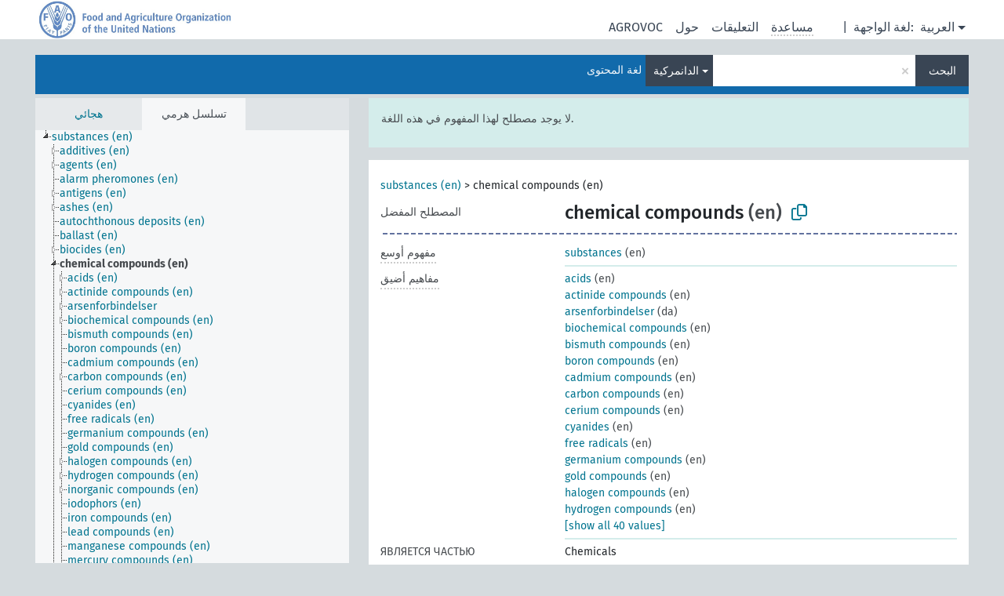

--- FILE ---
content_type: text/html; charset=UTF-8
request_url: https://agrovoc.fao.org/skosmosAsfa/asfa/ar/page/?clang=da&uri=http%3A%2F%2Faims.fao.org%2Faos%2Fagrovoc%2Fc_49870
body_size: 16316
content:
<!DOCTYPE html>
<html dir="ltr" lang="ar" prefix="og: https://ogp.me/ns#">
<head>
<base href="https://agrovoc.fao.org/skosmosAsfa/">
<link rel="shortcut icon" href="favicon.ico">
<meta http-equiv="X-UA-Compatible" content="IE=Edge">
<meta http-equiv="Content-Type" content="text/html; charset=UTF-8">
<meta name="viewport" content="width=device-width, initial-scale=1.0">
<meta name="format-detection" content="telephone=no">
<meta name="generator" content="Skosmos 2.18">
<meta name="title" content="chemical compounds - Asfa - asfa">
<meta property="og:title" content="chemical compounds - Asfa - asfa">
<meta name="description" content="Concept chemical compounds in vocabulary ">
<meta property="og:description" content="Concept chemical compounds in vocabulary ">
<link rel="canonical" href="https://agrovoc.fao.org/skosmosAsfa/asfa/ar/page/c_49870?clang=da">
<meta property="og:url" content="https://agrovoc.fao.org/skosmosAsfa/asfa/ar/page/c_49870?clang=da">
<meta property="og:type" content="website">
<meta property="og:site_name" content="asfa">
<link href="vendor/twbs/bootstrap/dist/css/bootstrap.min.css" media="screen, print" rel="stylesheet" type="text/css">
<link href="vendor/vakata/jstree/dist/themes/default/style.min.css" media="screen, print" rel="stylesheet" type="text/css">
<link href="vendor/davidstutz/bootstrap-multiselect/dist/css/bootstrap-multiselect.min.css" media="screen, print" rel="stylesheet" type="text/css">
<link href="resource/css/fira.css" media="screen, print" rel="stylesheet" type="text/css">
<link href="resource/fontawesome/css/fontawesome.css" media="screen, print" rel="stylesheet" type="text/css">
<link href="resource/fontawesome/css/regular.css" media="screen, print" rel="stylesheet" type="text/css">
<link href="resource/fontawesome/css/solid.css" media="screen, print" rel="stylesheet" type="text/css">
<link href="resource/css/styles.css" media="screen, print" rel="stylesheet" type="text/css">
<link href="resource/css/fao.css" media="screen, print" rel="stylesheet" type="text/css">

<title>chemical compounds - Asfa - asfa</title>
</head>
<body class="vocab-asfa">
  <noscript>
    <strong>We're sorry but Skosmos doesn't work properly without JavaScript enabled. Please enable it to continue.</strong>
  </noscript>
  <a id="skiptocontent" href="asfa/ar/page/?clang=da&amp;uri=http%3A%2F%2Faims.fao.org%2Faos%2Fagrovoc%2Fc_49870#maincontent">Skip to main</a>
  <div class="topbar-container topbar-white">
    <div class="topbar topbar-white">
      <div id="topbar-service-helper">
<a  class="service-ar" href="ar/?clang=da"><h1 id="service-name">Skosmos</h1></a>
</div>
<div id="topbar-language-navigation">
<div id="language" class="dropdown"><span class="navigation-font">|</span>
  <span class="navigation-font">لغة الواجهة:</span>
  <button type="button" class="btn btn-default dropdown-toggle navigation-font" data-bs-toggle="dropdown">العربية<span class="caret"></span></button>
  <ul class="dropdown-menu dropdown-menu-end">
          <li><a class="dropdown-item" id="language-en" class="versal" href="asfa/en/page/?clang=da&amp;uri=http%3A%2F%2Faims.fao.org%2Faos%2Fagrovoc%2Fc_49870"> English</a></li>
        <li><a class="dropdown-item" id="language-es" class="versal" href="asfa/es/page/?clang=da&amp;uri=http%3A%2F%2Faims.fao.org%2Faos%2Fagrovoc%2Fc_49870"> español</a></li>
        <li><a class="dropdown-item" id="language-fr" class="versal" href="asfa/fr/page/?clang=da&amp;uri=http%3A%2F%2Faims.fao.org%2Faos%2Fagrovoc%2Fc_49870"> français</a></li>
        <li><a class="dropdown-item" id="language-ru" class="versal" href="asfa/ru/page/?clang=da&amp;uri=http%3A%2F%2Faims.fao.org%2Faos%2Fagrovoc%2Fc_49870"> русский</a></li>
        <li><a class="dropdown-item" id="language-zh" class="versal" href="asfa/zh/page/?clang=da&amp;uri=http%3A%2F%2Faims.fao.org%2Faos%2Fagrovoc%2Fc_49870"> 中文</a></li>
      </ul>
</div>
<div id="navigation">
         <a href="http://www.fao.org/agrovoc/" class="navigation-font"> AGROVOC </a>
     <a href="ar/about?clang=da" id="navi2" class="navigation-font">
  حول  </a>
  <a href="asfa/ar/feedback?clang=da" id="navi3" class="navigation-font">
  التعليقات  </a>
  <span class="skosmos-tooltip-wrapper skosmos-tooltip t-bottom" id="navi4" tabindex="0" data-title="مرر مؤشر الفأرة فوق النص الموضوع أسفله خط منقط لعرض التعليمات حول الموقع. &#xa; &#xa; للبحث الاقتطاعي، الرجاء استخدام الرمز * كما هو الحال في *حيوان أو *براءة*. بالنسبة لنهاية كلمات البحث، سيتم اقتطاع البحث تلقائيًا، حتى إذا لم يتم إدخال رمز الاقتطاع يدويا: وهكذا، سيؤدي البحث عن قط إلى الحصول على نفس نتائج البحث عن قط*.">
    <span class="navigation-font">مساعدة</span>
  </span>
</div>
</div>

<!-- top-bar ENDS HERE -->

    </div>
  </div>
    <div class="headerbar">
    <div class="header-row"><div class="headerbar-coloured"></div><div class="header-left">
  <h1><a href="asfa/ar/?clang=da"></a></h1>
</div>
<div class="header-float">
      <h2 class="sr-only">البحث في المفردات</h2>
    <div class="search-vocab-text"><p>لغة المحتوى</p></div>
    <form class="navbar-form" role="search" name="text-search" action="asfa/ar/search">
    <input style="display: none" name="clang" value="da" id="lang-input">
    <div class="input-group">
      <div class="input-group-btn">
        <label class="sr-only" for="lang-dropdown-toggle">لغة المحتوى والبحث</label>
        <button type="button" class="btn btn-default dropdown-toggle" data-bs-toggle="dropdown" aria-expanded="false" id="lang-dropdown-toggle">الدانمركية<span class="caret"></span></button>
        <ul class="dropdown-menu" aria-labelledby="lang-dropdown-toggle">
                            <li><a class="dropdown-item" href="asfa/ar/page/c_49870?clang=de" class="lang-button" hreflang="de">الألمانية</a></li>
                    <li><a class="dropdown-item" href="asfa/ar/page/c_49870?clang=uk" class="lang-button" hreflang="uk">الأوكرانية</a></li>
                    <li><a class="dropdown-item" href="asfa/ar/page/c_49870?clang=es" class="lang-button" hreflang="es">الإسبانية</a></li>
                    <li><a class="dropdown-item" href="asfa/ar/page/c_49870?clang=et" class="lang-button" hreflang="et">الإستونية</a></li>
                    <li><a class="dropdown-item" href="asfa/ar/page/c_49870?clang=en" class="lang-button" hreflang="en">الإنجليزية</a></li>
                    <li><a class="dropdown-item" href="asfa/ar/page/c_49870?clang=it" class="lang-button" hreflang="it">الإيطالية</a></li>
                    <li><a class="dropdown-item" href="asfa/ar/page/c_49870?clang=pt" class="lang-button" hreflang="pt">البرتغالية</a></li>
                    <li><a class="dropdown-item" href="asfa/ar/page/c_49870?clang=pt-BR" class="lang-button" hreflang="pt-BR">البرتغالية (البرازيل)</a></li>
                    <li><a class="dropdown-item" href="asfa/ar/page/c_49870?clang=my" class="lang-button" hreflang="my">البورمية</a></li>
                    <li><a class="dropdown-item" href="asfa/ar/page/c_49870?clang=pl" class="lang-button" hreflang="pl">البولندية</a></li>
                    <li><a class="dropdown-item" href="asfa/ar/page/c_49870?clang=be" class="lang-button" hreflang="be">البيلاروسية</a></li>
                    <li><a class="dropdown-item" href="asfa/ar/page/c_49870?clang=th" class="lang-button" hreflang="th">التايلاندية</a></li>
                    <li><a class="dropdown-item" href="asfa/ar/page/c_49870?clang=tr" class="lang-button" hreflang="tr">التركية</a></li>
                    <li><a class="dropdown-item" href="asfa/ar/page/c_49870?clang=cs" class="lang-button" hreflang="cs">التشيكية</a></li>
                    <li><a class="dropdown-item" href="asfa/ar/page/c_49870?clang=te" class="lang-button" hreflang="te">التيلوغوية</a></li>
                    <li><a class="dropdown-item" href="asfa/ar/page/c_49870?clang=ka" class="lang-button" hreflang="ka">الجورجية</a></li>
                    <li><a class="dropdown-item" href="asfa/ar/page/c_49870?clang=km" class="lang-button" hreflang="km">الخميرية</a></li>
                    <li><a class="dropdown-item" href="asfa/ar/page/c_49870?clang=da" class="lang-button" hreflang="da">الدانمركية</a></li>
                    <li><a class="dropdown-item" href="asfa/ar/page/c_49870?clang=ru" class="lang-button" hreflang="ru">الروسية</a></li>
                    <li><a class="dropdown-item" href="asfa/ar/page/c_49870?clang=ro" class="lang-button" hreflang="ro">الرومانية</a></li>
                    <li><a class="dropdown-item" href="asfa/ar/page/c_49870?clang=sk" class="lang-button" hreflang="sk">السلوفاكية</a></li>
                    <li><a class="dropdown-item" href="asfa/ar/page/c_49870?clang=sw" class="lang-button" hreflang="sw">السواحلية</a></li>
                    <li><a class="dropdown-item" href="asfa/ar/page/c_49870?clang=sv" class="lang-button" hreflang="sv">السويدية</a></li>
                    <li><a class="dropdown-item" href="asfa/ar/page/c_49870?clang=sr" class="lang-button" hreflang="sr">الصربية</a></li>
                    <li><a class="dropdown-item" href="asfa/ar/page/c_49870?clang=zh" class="lang-button" hreflang="zh">الصينية</a></li>
                    <li><a class="dropdown-item" href="asfa/ar/page/c_49870" class="lang-button" hreflang="ar">العربية</a></li>
                    <li><a class="dropdown-item" href="asfa/ar/page/c_49870?clang=fa" class="lang-button" hreflang="fa">الفارسية</a></li>
                    <li><a class="dropdown-item" href="asfa/ar/page/c_49870?clang=fr" class="lang-button" hreflang="fr">الفرنسية</a></li>
                    <li><a class="dropdown-item" href="asfa/ar/page/c_49870?clang=fi" class="lang-button" hreflang="fi">الفنلندية</a></li>
                    <li><a class="dropdown-item" href="asfa/ar/page/c_49870?clang=vi" class="lang-button" hreflang="vi">الفيتنامية</a></li>
                    <li><a class="dropdown-item" href="asfa/ar/page/c_49870?clang=ca" class="lang-button" hreflang="ca">الكتالانية</a></li>
                    <li><a class="dropdown-item" href="asfa/ar/page/c_49870?clang=ko" class="lang-button" hreflang="ko">الكورية</a></li>
                    <li><a class="dropdown-item" href="asfa/ar/page/c_49870?clang=la" class="lang-button" hreflang="la">اللاتينية</a></li>
                    <li><a class="dropdown-item" href="asfa/ar/page/c_49870?clang=lo" class="lang-button" hreflang="lo">اللاوية</a></li>
                    <li><a class="dropdown-item" href="asfa/ar/page/c_49870?clang=ms" class="lang-button" hreflang="ms">الماليزية</a></li>
                    <li><a class="dropdown-item" href="asfa/ar/page/c_49870?clang=nb" class="lang-button" hreflang="nb">النرويجية بوكمال</a></li>
                    <li><a class="dropdown-item" href="asfa/ar/page/c_49870?clang=nn" class="lang-button" hreflang="nn">النرويجية نينورسك</a></li>
                    <li><a class="dropdown-item" href="asfa/ar/page/c_49870?clang=hi" class="lang-button" hreflang="hi">الهندية</a></li>
                    <li><a class="dropdown-item" href="asfa/ar/page/c_49870?clang=hu" class="lang-button" hreflang="hu">الهنغارية</a></li>
                    <li><a class="dropdown-item" href="asfa/ar/page/c_49870?clang=nl" class="lang-button" hreflang="nl">الهولندية</a></li>
                    <li><a class="dropdown-item" href="asfa/ar/page/c_49870?clang=ja" class="lang-button" hreflang="ja">اليابانية</a></li>
                    <li><a class="dropdown-item" href="asfa/ar/page/c_49870?clang=el" class="lang-button" hreflang="el">اليونانية</a></li>
                            <li>
            <a class="dropdown-item" href="asfa/ar/page/?uri=http://aims.fao.org/aos/agrovoc/c_49870&amp;clang=da&amp;anylang=on"
              class="lang-button" id="lang-button-all">أي لغة</a>
            <input name="anylang" type="checkbox">
          </li>
        </ul>
      </div><!-- /btn-group -->
      <label class="sr-only" for="search-field">أدخل مصطلح البحث</label>
      <input id="search-field" type="text" class="form-control" name="q" value="">
      <div class="input-group-btn">
        <label class="sr-only" for="search-all-button">إرسال البحث</label>
        <button id="search-all-button" type="submit" class="btn btn-primary">البحث</button>
      </div>
    </div>
      </form>
</div>
</div>  </div>
    <div class="main-container">
        <div id="sidebar">
          <div class="sidebar-buttons">
                <h2 class="sr-only">Sidebar listing: list and traverse vocabulary contents by a criterion</h2>
        <ul class="nav nav-tabs">
                                      <h3 class="sr-only">List vocabulary concepts alphabetically</h3>
                    <li id="alpha" class="nav-item"><a class="nav-link" href="asfa/ar/index?clang=da">هجائي</a></li>
                                                  <h3 class="sr-only">List vocabulary concepts hierarchically</h3>
                    <li id="hierarchy" class="nav-item">
            <a class="nav-link active" href="#" id="hier-trigger"
                        >تسلسل هرمي            </a>
          </li>
                                                </ul>
      </div>
      
            <h4 class="sr-only">Listing vocabulary concepts alphabetically</h4>
            <div class="sidebar-grey  concept-hierarchy">
        <div id="alphabetical-menu">
                  </div>
              </div>
        </div>
    
            <main id="maincontent" tabindex="-1">
            <div class="content">
        <div id="content-top"></div>
                     <h2 class="sr-only">Concept information</h2>
            <div class="alert alert-lang">
      <p class="language-alert">لا يوجد مصطلح لهذا المفهوم في هذه اللغة.</p>
    </div>
        <div class="concept-info">
      <div class="concept-main">
              <div class="row">
                                      <div class="crumb-path">
                        <a class="propertyvalue bread-crumb" href="asfa/ar/page/c_330705?clang=da">substances (en)</a><span class="bread-crumb"> > </span>
                                                <span class="bread-crumb propertylabel-pink">chemical compounds (en)</span>
                                                </div>
                          </div>
            <div class="row property prop-preflabel"><div class="property-label property-label-pref"><h3 class="versal">
                                      المصطلح المفضل
                      </h3></div><div class="property-value-column"><span class="prefLabel conceptlabel" id="pref-label">chemical compounds</span><span class="prefLabelLang"> (en)</span>
                        &nbsp;
        <button type="button" data-bs-toggle="tooltip" data-bs-placement="button" title="Copy to clipboard" class="btn btn-default btn-xs copy-clipboard" for="#pref-label"><span class="fa-regular fa-copy"></span></button></div><div class="col-md-12"><div class="preflabel-spacer"></div></div></div>
                       <div class="row property prop-skos_broader">
          <div class="property-label">
            <h3 class="versal               property-click skosmos-tooltip-wrapper skosmos-tooltip t-top" data-title="مفهوم أوسع
              ">
                              مفهوم أوسع
                          </h3>
          </div>
          <div class="property-value-column"><div class="property-value-wrapper">
                <ul>
                     <li>
                                                                               <a href="asfa/ar/page/c_330705?clang=da"> substances</a>
                                                <span class="versal"> (en)</span>                                                      </li>
                </ul>
                </div></div></div>
                               <div class="row property prop-skos_narrower">
          <div class="property-label">
            <h3 class="versal               property-click skosmos-tooltip-wrapper skosmos-tooltip t-top" data-title="مفاهيم أضيق.
              ">
                              مفاهيم أضيق
                          </h3>
          </div>
          <div class="property-value-column"><div class="property-value-wrapper">
                <ul>
                     <li>
                                                                               <a href="asfa/ar/page/c_92?clang=da"> acids</a>
                                                <span class="versal"> (en)</span>                                                      </li>
                     <li>
                                                                               <a href="asfa/ar/page/c_5d98d59f?clang=da"> actinide compounds</a>
                                                <span class="versal"> (en)</span>                                                      </li>
                     <li>
                                                                               <a href="asfa/ar/page/c_630?clang=da"> arsenforbindelser</a>
                                                <span class="versal"> (da)</span>                                                      </li>
                     <li>
                                                                               <a href="asfa/ar/page/c_92336?clang=da"> biochemical compounds</a>
                                                <span class="versal"> (en)</span>                                                      </li>
                     <li>
                                                                               <a href="asfa/ar/page/c_cb1b56b3?clang=da"> bismuth compounds</a>
                                                <span class="versal"> (en)</span>                                                      </li>
                     <li>
                                                                               <a href="asfa/ar/page/c_deb60c9f?clang=da"> boron compounds</a>
                                                <span class="versal"> (en)</span>                                                      </li>
                     <li>
                                                                               <a href="asfa/ar/page/c_c9f7e187?clang=da"> cadmium compounds</a>
                                                <span class="versal"> (en)</span>                                                      </li>
                     <li>
                                                                               <a href="asfa/ar/page/c_55c17dd6?clang=da"> carbon compounds</a>
                                                <span class="versal"> (en)</span>                                                      </li>
                     <li>
                                                                               <a href="asfa/ar/page/c_8c8a85f2?clang=da"> cerium compounds</a>
                                                <span class="versal"> (en)</span>                                                      </li>
                     <li>
                                                                               <a href="asfa/ar/page/c_2053?clang=da"> cyanides</a>
                                                <span class="versal"> (en)</span>                                                      </li>
                     <li>
                                                                               <a href="asfa/ar/page/c_33488?clang=da"> free radicals</a>
                                                <span class="versal"> (en)</span>                                                      </li>
                     <li>
                                                                               <a href="asfa/ar/page/c_ffae3e7f?clang=da"> germanium compounds</a>
                                                <span class="versal"> (en)</span>                                                      </li>
                     <li>
                                                                               <a href="asfa/ar/page/c_9b6a1e02?clang=da"> gold compounds</a>
                                                <span class="versal"> (en)</span>                                                      </li>
                     <li>
                                                                               <a href="asfa/ar/page/c_2d352854?clang=da"> halogen compounds</a>
                                                <span class="versal"> (en)</span>                                                      </li>
                     <li>
                                                                               <a href="asfa/ar/page/c_6617f39f?clang=da"> hydrogen compounds</a>
                                                <span class="versal"> (en)</span>                                                      </li>
                     <li>
                                                                               <a href="asfa/ar/page/c_3881?clang=da"> inorganic compounds</a>
                                                <span class="versal"> (en)</span>                                                      </li>
                     <li>
                                                                               <a href="asfa/ar/page/c_28431?clang=da"> iodophors</a>
                                                <span class="versal"> (en)</span>                                                      </li>
                     <li>
                                                                               <a href="asfa/ar/page/c_82528460?clang=da"> iron compounds</a>
                                                <span class="versal"> (en)</span>                                                      </li>
                     <li>
                                                                               <a href="asfa/ar/page/c_5212dd3f?clang=da"> lead compounds</a>
                                                <span class="versal"> (en)</span>                                                      </li>
                     <li>
                                                                               <a href="asfa/ar/page/c_02c2e9aa?clang=da"> manganese compounds</a>
                                                <span class="versal"> (en)</span>                                                      </li>
                     <li>
                                                                               <a href="asfa/ar/page/c_ba048112?clang=da"> mercury compounds</a>
                                                <span class="versal"> (en)</span>                                                      </li>
                     <li>
                                                                               <a href="asfa/ar/page/c_4770?clang=da"> metabolites</a>
                                                <span class="versal"> (en)</span>                                                      </li>
                     <li>
                                                                               <a href="asfa/ar/page/c_34864?clang=da"> mineral nutrients</a>
                                                <span class="versal"> (en)</span>                                                      </li>
                     <li>
                                                                               <a href="asfa/ar/page/c_49901?clang=da"> nitrogen compounds</a>
                                                <span class="versal"> (en)</span>                                                      </li>
                     <li>
                                                                               <a href="asfa/ar/page/c_5384?clang=da"> organic compounds</a>
                                                <span class="versal"> (en)</span>                                                      </li>
                     <li>
                                                                               <a href="asfa/ar/page/c_5473?clang=da"> oxides</a>
                                                <span class="versal"> (en)</span>                                                      </li>
                     <li>
                                                                               <a href="asfa/ar/page/c_5747?clang=da"> petroleum</a>
                                                <span class="versal"> (en)</span>                                                      </li>
                     <li>
                                                                               <a href="asfa/ar/page/c_35986?clang=da"> phosphates</a>
                                                <span class="versal"> (en)</span>                                                      </li>
                     <li>
                                                                               <a href="asfa/ar/page/c_35987?clang=da"> phosphates (ester)</a>
                                                <span class="versal"> (en)</span>                                                      </li>
                     <li>
                                                                               <a href="asfa/ar/page/c_d515571a?clang=da"> silver compounds</a>
                                                <span class="versal"> (en)</span>                                                      </li>
                     <li>
                                                                               <a href="asfa/ar/page/c_49ae4c47?clang=da"> technetiumforbindelser</a>
                                                <span class="versal"> (da)</span>                                                      </li>
                     <li>
                                                                               <a href="asfa/ar/page/c_8c90f860?clang=da"> tin compounds</a>
                                                <span class="versal"> (en)</span>                                                      </li>
                     <li>
                                                                               <a href="asfa/ar/page/c_90ce39c2?clang=da"> titanium compounds</a>
                                                <span class="versal"> (en)</span>                                                      </li>
                     <li>
                                                                               <a href="asfa/ar/page/c_1a1e70c5?clang=da"> tungsten compounds</a>
                                                <span class="versal"> (en)</span>                                                      </li>
                     <li>
                                                                               <a href="asfa/ar/page/c_7bfd09bc?clang=da"> uranium compounds</a>
                                                <span class="versal"> (en)</span>                                                      </li>
                     <li>
                                                                               <a href="asfa/ar/page/c_cb271d19?clang=da"> vanadium compounds</a>
                                                <span class="versal"> (en)</span>                                                      </li>
                     <li>
                                                                               <a href="asfa/ar/page/c_8274?clang=da"> vitamins</a>
                                                <span class="versal"> (en)</span>                                                      </li>
                     <li>
                                                                               <a href="asfa/ar/page/c_24933?clang=da"> volatile compounds</a>
                                                <span class="versal"> (en)</span>                                                      </li>
                     <li>
                                                                               <a href="asfa/ar/page/c_cd7dbe96?clang=da"> zinc compounds</a>
                                                <span class="versal"> (en)</span>                                                      </li>
                     <li>
                                                                               <a href="asfa/ar/page/c_fba5fa2e?clang=da"> zirconium compounds</a>
                                                <span class="versal"> (en)</span>                                                      </li>
                </ul>
                </div></div></div>
                               <div class="row property prop-http___aims_fao_org_aos_agrontology_isPartOfSubvocabulary">
          <div class="property-label">
            <h3 class="versal              ">
                              ЯВЛЯЕТСЯ ЧАСТЬЮ МИКРОТЕЗАУРУСА
                          </h3>
          </div>
          <div class="property-value-column"><div class="property-value-wrapper">
                <ul>
                     <li>
                                                                 <span>Chemicals</span>
                                      </li>
                </ul>
                </div></div></div>
                                <div class="row property prop-other-languages">
        <div class="property-label"><h3 class="versal property-click skosmos-tooltip-wrapper skosmos-tooltip t-top" data-title="مصطلحات هذا المفهوم باللغات الأخرى." >بلغات أخرى</h3></div>
        <div class="property-value-column">
          <div class="property-value-wrapper">
            <ul>
                                          <li class="row other-languages first-of-language">
                <div class="col-6 versal versal-pref">
                                    <span class="reified-property-value xl-label tooltip-html">
                    <img alt="Information" src="resource/pics/about.png">
                    <div class="reified-tooltip tooltip-html-content">
                                                              <p><span class="tooltip-prop">تاريخ الإنشاء</span>:
                        <span class="versal">2011-02-02T00:00:00Z</span>
                      </p>
                                                                                  <p><span class="tooltip-prop">آخر تعديل</span>:
                        <span class="versal">2019-11-15T14:45:00Z</span>
                      </p>
                                                                                  <p><span class="tooltip-prop">skos:notation</span>:
                        <span class="versal">49870</span>
                      </p>
                                                            </div>
                  </span>
                                                      <a href='asfa/ar/page/c_49870?clang=de' hreflang='de'>chemische Verbindung</a>
                                  </div>
                <div class="col-6 versal"><p>الألمانية</p></div>
              </li>
                                                        <li class="row other-languages first-of-language">
                <div class="col-6 versal versal-pref">
                                    <span class="reified-property-value xl-label tooltip-html">
                    <img alt="Information" src="resource/pics/about.png">
                    <div class="reified-tooltip tooltip-html-content">
                                                              <p><span class="tooltip-prop">تاريخ الإنشاء</span>:
                        <span class="versal">2020-03-09T21:51:37.19+01:00</span>
                      </p>
                                                            </div>
                  </span>
                                                      <a href='asfa/ar/page/c_49870?clang=uk' hreflang='uk'>хімічні сполуки</a>
                                  </div>
                <div class="col-6 versal"><p>الأوكرانية</p></div>
              </li>
                                                        <li class="row other-languages first-of-language">
                <div class="col-6 versal versal-pref">
                                    <span class="reified-property-value xl-label tooltip-html">
                    <img alt="Information" src="resource/pics/about.png">
                    <div class="reified-tooltip tooltip-html-content">
                                                              <p><span class="tooltip-prop">تاريخ الإنشاء</span>:
                        <span class="versal">2024-07-03T16:11:42Z</span>
                      </p>
                                                            </div>
                  </span>
                                                      <a href='asfa/ar/page/c_49870?clang=es' hreflang='es'>Compuesto químico</a>
                                  </div>
                <div class="col-6 versal"><p>الإسبانية</p></div>
              </li>
                                                        <li class="row other-languages first-of-language">
                <div class="col-6 versal versal-pref">
                                    <span class="reified-property-value xl-label tooltip-html">
                    <img alt="Information" src="resource/pics/about.png">
                    <div class="reified-tooltip tooltip-html-content">
                                                              <p><span class="tooltip-prop">تاريخ الإنشاء</span>:
                        <span class="versal">2020-09-17T13:45:42</span>
                      </p>
                                                            </div>
                  </span>
                                                      <a href='asfa/ar/page/c_49870?clang=et' hreflang='et'>keemilised ühendid</a>
                                  </div>
                <div class="col-6 versal"><p>الإستونية</p></div>
              </li>
                                                        <li class="row other-languages first-of-language">
                <div class="col-6 versal versal-pref">
                                    <span class="reified-property-value xl-label tooltip-html">
                    <img alt="Information" src="resource/pics/about.png">
                    <div class="reified-tooltip tooltip-html-content">
                                                              <p><span class="tooltip-prop">تاريخ الإنشاء</span>:
                        <span class="versal">2006-05-03T00:00:00Z</span>
                      </p>
                                                                                  <p><span class="tooltip-prop">skos:notation</span>:
                        <span class="versal">49870</span>
                      </p>
                                                            </div>
                  </span>
                                                      <a href='asfa/ar/page/c_49870?clang=en' hreflang='en'>chemical compounds</a>
                                  </div>
                <div class="col-6 versal"><p>الإنجليزية</p></div>
              </li>
                                                        <li class="row other-languages first-of-language">
                <div class="col-6 versal versal-pref">
                                    <span class="reified-property-value xl-label tooltip-html">
                    <img alt="Information" src="resource/pics/about.png">
                    <div class="reified-tooltip tooltip-html-content">
                                                              <p><span class="tooltip-prop">تاريخ الإنشاء</span>:
                        <span class="versal">2014-07-18T14:20:48Z</span>
                      </p>
                                                                                  <p><span class="tooltip-prop">skos:notation</span>:
                        <span class="versal">8030228b89c0</span>
                      </p>
                                                            </div>
                  </span>
                                                      <a href='asfa/ar/page/c_49870?clang=it' hreflang='it'>Composti chimici</a>
                                  </div>
                <div class="col-6 versal"><p>الإيطالية</p></div>
              </li>
                                                        <li class="row other-languages first-of-language">
                <div class="col-6 versal versal-pref">
                                    <span class="reified-property-value xl-label tooltip-html">
                    <img alt="Information" src="resource/pics/about.png">
                    <div class="reified-tooltip tooltip-html-content">
                                                              <p><span class="tooltip-prop">تاريخ الإنشاء</span>:
                        <span class="versal">2023-11-15T12:37:22</span>
                      </p>
                                                            </div>
                  </span>
                                                      <a href='asfa/ar/page/c_49870?clang=be' hreflang='be'>хімічныя злучэнні</a>
                                  </div>
                <div class="col-6 versal"><p>البيلاروسية</p></div>
              </li>
                                                        <li class="row other-languages first-of-language">
                <div class="col-6 versal versal-pref">
                                    <span class="reified-property-value xl-label tooltip-html">
                    <img alt="Information" src="resource/pics/about.png">
                    <div class="reified-tooltip tooltip-html-content">
                                                              <p><span class="tooltip-prop">تاريخ الإنشاء</span>:
                        <span class="versal">2011-11-20T21:36:20Z</span>
                      </p>
                                                                                  <p><span class="tooltip-prop">آخر تعديل</span>:
                        <span class="versal">2017-09-12T15:54:23Z</span>
                      </p>
                                                                                  <p><span class="tooltip-prop">skos:notation</span>:
                        <span class="versal">49870</span>
                      </p>
                                                            </div>
                  </span>
                                                      <a href='asfa/ar/page/c_49870?clang=tr' hreflang='tr'>kimyasal bileşik</a>
                                  </div>
                <div class="col-6 versal"><p>التركية</p></div>
              </li>
                                                        <li class="row other-languages first-of-language">
                <div class="col-6 versal versal-pref">
                                    <span class="reified-property-value xl-label tooltip-html">
                    <img alt="Information" src="resource/pics/about.png">
                    <div class="reified-tooltip tooltip-html-content">
                                                              <p><span class="tooltip-prop">تاريخ الإنشاء</span>:
                        <span class="versal">2012-01-10T20:10:13Z</span>
                      </p>
                                                                                  <p><span class="tooltip-prop">آخر تعديل</span>:
                        <span class="versal">2013-08-28T21:02:51Z</span>
                      </p>
                                                                                  <p><span class="tooltip-prop">skos:notation</span>:
                        <span class="versal">49870</span>
                      </p>
                                                            </div>
                  </span>
                                                      <a href='asfa/ar/page/c_49870?clang=cs' hreflang='cs'>chemické sloučeniny</a>
                                  </div>
                <div class="col-6 versal"><p>التشيكية</p></div>
              </li>
                                                        <li class="row other-languages first-of-language">
                <div class="col-6 versal versal-pref">
                                    <span class="reified-property-value xl-label tooltip-html">
                    <img alt="Information" src="resource/pics/about.png">
                    <div class="reified-tooltip tooltip-html-content">
                                                              <p><span class="tooltip-prop">تاريخ الإنشاء</span>:
                        <span class="versal">2018-06-19T18:57:53Z</span>
                      </p>
                                                                                  <p><span class="tooltip-prop">آخر تعديل</span>:
                        <span class="versal">2018-06-20T11:41:11Z</span>
                      </p>
                                                            </div>
                  </span>
                                                      <a href='asfa/ar/page/c_49870?clang=ka' hreflang='ka'>ქიმიური ნაერთი</a>
                                  </div>
                <div class="col-6 versal"><p>الجورجية</p></div>
              </li>
                                                        <li class="row other-languages first-of-language">
                <div class="col-6 versal versal-pref">
                                    <span class="reified-property-value xl-label tooltip-html">
                    <img alt="Information" src="resource/pics/about.png">
                    <div class="reified-tooltip tooltip-html-content">
                                                              <p><span class="tooltip-prop">تاريخ الإنشاء</span>:
                        <span class="versal">2009-07-14T00:00:00Z</span>
                      </p>
                                                                                  <p><span class="tooltip-prop">skos:notation</span>:
                        <span class="versal">49870</span>
                      </p>
                                                            </div>
                  </span>
                                                      <a href='asfa/ar/page/c_49870?clang=ru' hreflang='ru'>химические соединения</a>
                                  </div>
                <div class="col-6 versal"><p>الروسية</p></div>
              </li>
                                                        <li class="row other-languages first-of-language">
                <div class="col-6 versal versal-pref">
                                    <span class="reified-property-value xl-label tooltip-html">
                    <img alt="Information" src="resource/pics/about.png">
                    <div class="reified-tooltip tooltip-html-content">
                                                              <p><span class="tooltip-prop">تاريخ الإنشاء</span>:
                        <span class="versal">2015-08-13T07:49:14Z</span>
                      </p>
                                                                                  <p><span class="tooltip-prop">آخر تعديل</span>:
                        <span class="versal">2015-08-18T21:41:12Z</span>
                      </p>
                                                                                  <p><span class="tooltip-prop">skos:notation</span>:
                        <span class="versal">49870</span>
                      </p>
                                                            </div>
                  </span>
                                                      <a href='asfa/ar/page/c_49870?clang=ro' hreflang='ro'>compuși chimici</a>
                                  </div>
                <div class="col-6 versal"><p>الرومانية</p></div>
              </li>
                                                        <li class="row other-languages first-of-language">
                <div class="col-6 versal versal-pref">
                                    <span class="reified-property-value xl-label tooltip-html">
                    <img alt="Information" src="resource/pics/about.png">
                    <div class="reified-tooltip tooltip-html-content">
                                                              <p><span class="tooltip-prop">تاريخ الإنشاء</span>:
                        <span class="versal">2023-11-29T14:50:42Z</span>
                      </p>
                                                            </div>
                  </span>
                                                      <a href='asfa/ar/page/c_49870?clang=sw' hreflang='sw'>misombo ya kemikali</a>
                                  </div>
                <div class="col-6 versal"><p>السواحلية</p></div>
              </li>
                                                        <li class="row other-languages first-of-language">
                <div class="col-6 versal versal-pref">
                                    <span class="reified-property-value xl-label tooltip-html">
                    <img alt="Information" src="resource/pics/about.png">
                    <div class="reified-tooltip tooltip-html-content">
                                                              <p><span class="tooltip-prop">تاريخ الإنشاء</span>:
                        <span class="versal">2007-05-03T00:00:00Z</span>
                      </p>
                                                                                  <p><span class="tooltip-prop">skos:notation</span>:
                        <span class="versal">49870</span>
                      </p>
                                                            </div>
                  </span>
                                                      <a href='asfa/ar/page/c_49870?clang=zh' hreflang='zh'>化合物</a>
                                  </div>
                <div class="col-6 versal"><p>الصينية</p></div>
              </li>
                                                        <li class="row other-languages first-of-language">
                <div class="col-6 versal versal-pref">
                                    <span class="reified-property-value xl-label tooltip-html">
                    <img alt="Information" src="resource/pics/about.png">
                    <div class="reified-tooltip tooltip-html-content">
                                                              <p><span class="tooltip-prop">تاريخ الإنشاء</span>:
                        <span class="versal">2022-05-16T16:45:42Z</span>
                      </p>
                                                            </div>
                  </span>
                                                      <a href='asfa/ar/page/c_49870' hreflang='ar'>مركبات كيميائية</a>
                                  </div>
                <div class="col-6 versal"><p>العربية</p></div>
              </li>
                                                        <li class="row other-languages first-of-language">
                <div class="col-6 versal versal-pref">
                                    <span class="reified-property-value xl-label tooltip-html">
                    <img alt="Information" src="resource/pics/about.png">
                    <div class="reified-tooltip tooltip-html-content">
                                                              <p><span class="tooltip-prop">تاريخ الإنشاء</span>:
                        <span class="versal">2007-10-17T00:00:00Z</span>
                      </p>
                                                                                  <p><span class="tooltip-prop">skos:notation</span>:
                        <span class="versal">49870</span>
                      </p>
                                                            </div>
                  </span>
                                                      <a href='asfa/ar/page/c_49870?clang=fr' hreflang='fr'>composé chimique</a>
                                  </div>
                <div class="col-6 versal"><p>الفرنسية</p></div>
              </li>
                                                        <li class="row other-languages first-of-language">
                <div class="col-6 versal versal-pref">
                                    <span class="reified-property-value xl-label tooltip-html">
                    <img alt="Information" src="resource/pics/about.png">
                    <div class="reified-tooltip tooltip-html-content">
                                                              <p><span class="tooltip-prop">تاريخ الإنشاء</span>:
                        <span class="versal">2021-10-08T16:16:13</span>
                      </p>
                                                            </div>
                  </span>
                                                      <a href='asfa/ar/page/c_49870?clang=nb' hreflang='nb'>kjemiske forbindelser</a>
                                  </div>
                <div class="col-6 versal"><p>النرويجية بوكمال</p></div>
              </li>
                                        </ul>
          </div>
        </div>
      </div>
              <div class="row property prop-uri">
            <div class="property-label"><h3 class="versal">URI</h3></div>
            <div class="property-value-column">
                <div class="property-value-wrapper">
                    <span class="versal uri-input-box" id="uri-input-box">http://aims.fao.org/aos/agrovoc/c_49870</span>
                    <button type="button" data-bs-toggle="tooltip" data-bs-placement="button" title="Copy to clipboard" class="btn btn-default btn-xs copy-clipboard" for="#uri-input-box">
                      <span class="fa-regular fa-copy"></span>
                    </button>
                </div>
            </div>
        </div>
        <div class="row">
            <div class="property-label"><h3 class="versal">تحميل هذا المفهوم:</h3></div>
            <div class="property-value-column">
<span class="versal concept-download-links"><a href="rest/v1/asfa/data?uri=http%3A%2F%2Faims.fao.org%2Faos%2Fagrovoc%2Fc_49870&amp;format=application/rdf%2Bxml">RDF/XML</a>
          <a href="rest/v1/asfa/data?uri=http%3A%2F%2Faims.fao.org%2Faos%2Fagrovoc%2Fc_49870&amp;format=text/turtle">
            TURTLE</a>
          <a href="rest/v1/asfa/data?uri=http%3A%2F%2Faims.fao.org%2Faos%2Fagrovoc%2Fc_49870&amp;format=application/ld%2Bjson">JSON-LD</a>
        </span><span class="versal date-info">تاريخ الإنشاء 20‏/11‏/2011, آخر تعديل 3‏/7‏/2024</span>            </div>
        </div>
      </div>
      <!-- appendix / concept mapping properties -->
      <div
          class="concept-appendix hidden"
          data-concept-uri="http://aims.fao.org/aos/agrovoc/c_49870"
          data-concept-type="skos:Concept"
          >
      </div>
    </div>
    
  

<template id="property-mappings-template">
    {{#each properties}}
    <div class="row{{#ifDeprecated concept.type 'skosext:DeprecatedConcept'}} deprecated{{/ifDeprecated}} property prop-{{ id }}">
        <div class="property-label"><h3 class="versal{{#ifNotInDescription type description}} property-click skosmos-tooltip-wrapper skosmos-tooltip t-top" data-title="{{ description }}{{/ifNotInDescription}}">{{label}}</h3></div>
        <div class="property-value-column">
            {{#each values }} {{! loop through ConceptPropertyValue objects }}
            {{#if prefLabel }}
            <div class="row">
                <div class="col-5">
                    <a class="versal" href="{{hrefLink}}">{{#if notation }}<span class="versal">{{ notation }} </span>{{/if}}{{ prefLabel }}</a>
                    {{#ifDifferentLabelLang lang }}<span class="propertyvalue"> ({{ lang }})</span>{{/ifDifferentLabelLang}}
                </div>
                {{#if vocabName }}
                    <span class="appendix-vocab-label col-7">{{ vocabName }}</span>
                {{/if}}
            </div>
            {{/if}}
            {{/each}}
        </div>
    </div>
    {{/each}}
</template>

        <div id="content-bottom"></div>
      </div>
    </main>
            <footer id="footer"></footer>
  </div>
  <script>
<!-- translations needed in javascript -->
var noResultsTranslation = "لا توجد نتائج";
var loading_text = "جار تحميل المزيد من العناصر";
var loading_failed_text = "Error: Loading more items failed!";
var loading_retry_text = "Retry";
var jstree_loading = "جار التحميل ...";
var results_disp = "كافة%d النتائج معروضة";
var all_vocabs  = "من الكل";
var n_selected = "محدَّد";
var missing_value = "القيمة مطلوبة ولا يمكن أن تترك فارغة";
var expand_paths = "عرض جميع الـ # مسارات";
var expand_propvals = "show all # values";
var hiertrans = "تسلسل هرمي";
var depr_trans = "Deprecated concept";
var sr_only_translations = {
  hierarchy_listing: "Hierarchical listing of vocabulary concepts",
  groups_listing: "Hierarchical listing of vocabulary concepts and groupings",
};

<!-- variables passed through to javascript -->
var lang = "ar";
var content_lang = "da";
var vocab = "asfa";
var uri = "http://aims.fao.org/aos/agrovoc/c_49870";
var prefLabels = [{"lang": "en","label": "chemical compounds"}];
var uriSpace = "http://aims.fao.org/aos/agrovoc/";
var showNotation = true;
var sortByNotation = null;
var languageOrder = ["da","en","de","uk","es","et","it","pt","pt-BR","my","pl","be","th","tr","cs","te","ka","km","ru","ro","sk","sw","sv","sr","zh","ar","fa","fr","fi","vi","ca","ko","la","lo","ms","nb","nn","hi","hu","nl","ja","el"];
var vocShortName = "Asfa";
var explicitLangCodes = true;
var pluginParameters = [];
</script>

<script type="application/ld+json">
{"@context":{"skos":"http://www.w3.org/2004/02/skos/core#","isothes":"http://purl.org/iso25964/skos-thes#","rdfs":"http://www.w3.org/2000/01/rdf-schema#","owl":"http://www.w3.org/2002/07/owl#","dct":"http://purl.org/dc/terms/","dc11":"http://purl.org/dc/elements/1.1/","uri":"@id","type":"@type","lang":"@language","value":"@value","graph":"@graph","label":"rdfs:label","prefLabel":"skos:prefLabel","altLabel":"skos:altLabel","hiddenLabel":"skos:hiddenLabel","broader":"skos:broader","narrower":"skos:narrower","related":"skos:related","inScheme":"skos:inScheme","schema":"http://schema.org/","wd":"http://www.wikidata.org/entity/","wdt":"http://www.wikidata.org/prop/direct/","asfa":"http://aims.fao.org/aos/agrovoc/"},"graph":[{"uri":"http://aims.fao.org/aos/agrontology#isPartOfSubvocabulary","label":[{"lang":"ru","value":"ЯВЛЯЕТСЯ ЧАСТЬЮ МИКРОТЕЗАУРУСА"},{"lang":"en","value":"Is part of subvocabulary"},{"lang":"fr","value":"FAIT PARTIE DU SOUS-VOCABULAIRE"},{"lang":"es","value":"ES PARTE DE UN SUBVOCABULARIO"}]},{"uri":"asfa:c_02c2e9aa","type":"skos:Concept","broader":{"uri":"asfa:c_49870"},"prefLabel":[{"lang":"pt","value":"composto de manganês"},{"lang":"en","value":"manganese compounds"},{"lang":"nb","value":"manganforbindelser"},{"lang":"fr","value":"composé de manganèse"},{"lang":"tr","value":"manganez bileşiği"},{"lang":"de","value":"Manganverbindung"},{"lang":"cs","value":"sloučeniny manganu"},{"lang":"ru","value":"соединения марганца"},{"lang":"zh","value":"锰化合物"},{"lang":"ar","value":"مركبات المنغنيز"},{"lang":"sw","value":"misombo ya manganese"},{"lang":"ka","value":"მანგანუმის ნაერთი"},{"lang":"ro","value":"compuși ai manganului"},{"lang":"es","value":"Compuesto de manganeso"},{"lang":"it","value":"Composti del manganese"}]},{"uri":"asfa:c_1520","related":{"uri":"asfa:c_49870"}},{"uri":"asfa:c_1a1e70c5","type":"skos:Concept","broader":{"uri":"asfa:c_49870"},"prefLabel":[{"lang":"es","value":"Compuesto de volframio"},{"lang":"ro","value":"compuși ai wolframului"},{"lang":"sw","value":"misombo ya tungsteni"},{"lang":"zh","value":"钨化合物"},{"lang":"ar","value":"مركبات التنغستين"},{"lang":"ka","value":"ვოლფრამის ნაერთი"},{"lang":"ru","value":"соединения вольфрама"},{"lang":"de","value":"Wolframverbindung"},{"lang":"cs","value":"sloučeniny wolframu"},{"lang":"tr","value":"tungsten bileşiği"},{"lang":"fr","value":"composés de tungstène"},{"lang":"ca","value":"Compostos de tungstè"},{"lang":"en","value":"tungsten compounds"}]},{"uri":"asfa:c_2053","type":"skos:Concept","broader":{"uri":"asfa:c_49870"},"prefLabel":[{"lang":"es","value":"Cianuro"},{"lang":"sw","value":"sianidi"},{"lang":"uk","value":"ціаніди"},{"lang":"be","value":"цыянід"},{"lang":"ka","value":"ციანიდი"},{"lang":"ro","value":"cianuri"},{"lang":"tr","value":"siyanür"},{"lang":"zh","value":"氰化物"},{"lang":"th","value":"ไซยาไนด์"},{"lang":"sk","value":"kyanidy"},{"lang":"ru","value":"цианиды"},{"lang":"ar","value":"سيانيد"},{"lang":"cs","value":"kyanidy"},{"lang":"de","value":"Cyanid"},{"lang":"en","value":"cyanides"},{"lang":"fa","value":"سیانیدها"},{"lang":"fr","value":"cyanure"},{"lang":"hi","value":"सायनाइड"},{"lang":"hu","value":"cianid"},{"lang":"it","value":"Cianuri"},{"lang":"ja","value":"シアン化物"},{"lang":"ko","value":"시안화물"},{"lang":"lo","value":"ໄຊຍາໄນດ"},{"lang":"pl","value":"Cyjanki"},{"lang":"pt","value":"cianeto"}]},{"uri":"asfa:c_24933","type":"skos:Concept","broader":{"uri":"asfa:c_49870"},"prefLabel":[{"lang":"sw","value":"misombo yenye fukivu"},{"lang":"be","value":"лятучыя злучэнні"},{"lang":"uk","value":"мінеральні поживні речовини"},{"lang":"ka","value":"აქროლადი ნაერთი"},{"lang":"ro","value":"compuși volatili"},{"lang":"te","value":"బాష్పశీల సమ్మేళనాలు"},{"lang":"tr","value":"uçucu bileşik"},{"lang":"zh","value":"挥发性化合物"},{"lang":"th","value":"สารระเหย"},{"lang":"sk","value":"prchavé zlúčeniny"},{"lang":"ru","value":"летучие соединения"},{"lang":"pt","value":"composto volátil"},{"lang":"ar","value":"مركبات متطايرة"},{"lang":"cs","value":"těkavé sloučeniny"},{"lang":"de","value":"flüchtige Verbindung"},{"lang":"en","value":"volatile compounds"},{"lang":"es","value":"Compuesto volátil"},{"lang":"fa","value":"ترکیبات فرار"},{"lang":"fr","value":"composé volatil"},{"lang":"hi","value":"वाष्पशील यौगिक"},{"lang":"hu","value":"illékony anyag"},{"lang":"it","value":"Composti volatili"},{"lang":"ja","value":"揮発性化合物"},{"lang":"ko","value":"휘발성분"},{"lang":"lo","value":"ທາດປະສົມລະເຫີຍ"},{"lang":"pl","value":"Substancja lotna"}]},{"uri":"asfa:c_28431","type":"skos:Concept","broader":{"uri":"asfa:c_49870"},"prefLabel":[{"lang":"be","value":"ёдафоры"},{"lang":"sw","value":"iodophors"},{"lang":"sr","value":"јодофор"},{"lang":"uk","value":"йодофори"},{"lang":"ka","value":"იოდოფორი"},{"lang":"tr","value":"iyodoforlar"},{"lang":"zh","value":"碘附"},{"lang":"th","value":"ไอโอโดฟอร์"},{"lang":"sk","value":"jodofory"},{"lang":"ru","value":"иодофор"},{"lang":"ar","value":"حامل اليود"},{"lang":"cs","value":"jodofory"},{"lang":"de","value":"Iodophor"},{"lang":"en","value":"iodophors"},{"lang":"es","value":"Yodoforo"},{"lang":"fa","value":"یدوفورها"},{"lang":"fr","value":"iodophore"},{"lang":"hi","value":"आयोडोफोर्स"},{"lang":"hu","value":"jódofor"},{"lang":"it","value":"Iodofori"},{"lang":"ja","value":"ヨードフォル"},{"lang":"lo","value":"ອິອົດໂດຟໍ"},{"lang":"pl","value":"Jodofor"},{"lang":"pt","value":"iodóforo"}]},{"uri":"asfa:c_2d352854","type":"skos:Concept","broader":{"uri":"asfa:c_49870"},"prefLabel":[{"lang":"es","value":"Compuesto de halógenos"},{"lang":"ro","value":"compuși ai halogenilor"},{"lang":"sw","value":"misombo ya halogen"},{"lang":"ar","value":"مركبات الهالوجين"},{"lang":"zh","value":"卤素化合物"},{"lang":"ru","value":"соединения галогенов"},{"lang":"cs","value":"halogenové sloučeniny"},{"lang":"de","value":"Halogenverbindung"},{"lang":"tr","value":"halojen bileşiği"},{"lang":"nb","value":"halogenforbindelser"},{"lang":"fr","value":"composé halogène"},{"lang":"ca","value":"Compostos d'halògens"},{"lang":"en","value":"halogen compounds"}]},{"uri":"asfa:c_330705","type":"skos:Concept","narrower":{"uri":"asfa:c_49870"},"prefLabel":[{"lang":"es","value":"Sustancia"},{"lang":"pt-BR","value":"substâncias"},{"lang":"nn","value":"stoff"},{"lang":"sw","value":"dutu"},{"lang":"sk","value":"látky"},{"lang":"en","value":"substances"},{"lang":"fr","value":"substance"},{"lang":"zh","value":"物质"},{"lang":"cs","value":"látky"},{"lang":"de","value":"Stoff"},{"lang":"it","value":"Sostanze"},{"lang":"tr","value":"madde"},{"lang":"uk","value":"речовини"},{"lang":"ro","value":"substanțe"},{"lang":"ka","value":"ნივთიერება"},{"lang":"ru","value":"субстанции"},{"lang":"nb","value":"stoffer"},{"lang":"sr","value":"субстанце"},{"lang":"ar","value":"مواد"}]},{"uri":"asfa:c_33488","type":"skos:Concept","broader":{"uri":"asfa:c_49870"},"prefLabel":[{"lang":"es","value":"Radical libre"},{"lang":"sw","value":"radikali bure"},{"lang":"uk","value":"вільні радикали"},{"lang":"ro","value":"radicali liberi"},{"lang":"ka","value":"თავისუფალი რადიკალი"},{"lang":"te","value":"ముక్త మూలాంకురాలు"},{"lang":"tr","value":"serbest radikal"},{"lang":"zh","value":"自由基"},{"lang":"th","value":"อนุมูลอิสระ"},{"lang":"sk","value":"voľné radikály"},{"lang":"ar","value":"جذور حرة"},{"lang":"cs","value":"volné radikály"},{"lang":"de","value":"freie Radikale"},{"lang":"en","value":"free radicals"},{"lang":"fa","value":"رادیکال‌های آزاد"},{"lang":"fr","value":"radical libre"},{"lang":"hi","value":"मुक्त मूलजाभासी"},{"lang":"hu","value":"szabadgyök"},{"lang":"it","value":"Radicali liberi"},{"lang":"ja","value":"遊離基、フリーラジカル"},{"lang":"lo","value":"ຮາກເສລີ"},{"lang":"pl","value":"Wolny rodnik"},{"lang":"pt","value":"radical livre"},{"lang":"ru","value":"свободные радикалы"}]},{"uri":"asfa:c_34864","type":"skos:Concept","broader":{"uri":"asfa:c_49870"},"prefLabel":[{"lang":"ro","value":"nutrienți minerali"},{"lang":"sw","value":"rutubishi wa madini"},{"lang":"es","value":"Nutriente mineral"},{"lang":"be","value":"мінеральныя пажыўныя рэчывы"},{"lang":"pt-BR","value":"nutriente mineral"},{"lang":"tr","value":"mineral besin maddesi"},{"lang":"zh","value":"矿物营养"},{"lang":"th","value":"แร่ธาตุอาหาร"},{"lang":"sk","value":"minerálne živiny"},{"lang":"ar","value":"مغذيات معدنية"},{"lang":"cs","value":"minerální živiny"},{"lang":"de","value":"Mineralstoff"},{"lang":"en","value":"mineral nutrients"},{"lang":"fa","value":"مواد غذایی معدنی"},{"lang":"fr","value":"substance nutritive minérale"},{"lang":"hi","value":"खनिज- पोषक तत्व"},{"lang":"hu","value":"ásványi tápanyag"},{"lang":"it","value":"Elementi nutritivi minerali"},{"lang":"ja","value":"無機養分"},{"lang":"lo","value":"ແຮ່ທາດອາຫານ"},{"lang":"pl","value":"Składniki mineralne pokarmowe"},{"lang":"pt","value":"nutriente mineral"},{"lang":"ru","value":"минеральные питательные вещества"}]},{"uri":"asfa:c_35986","type":"skos:Concept","broader":{"uri":"asfa:c_49870"},"prefLabel":[{"lang":"es","value":"Fosfato"},{"lang":"uk","value":"фосфати"},{"lang":"sw","value":"phosphate"},{"lang":"ro","value":"fosfați"},{"lang":"ka","value":"ფოსფატი"},{"lang":"tr","value":"fosfat"},{"lang":"zh","value":"磷酸(酯)盐"},{"lang":"th","value":"ฟอสเฟต"},{"lang":"ru","value":"фосфаты"},{"lang":"ar","value":"فوسفات"},{"lang":"cs","value":"fosfáty"},{"lang":"de","value":"Phosphat"},{"lang":"en","value":"phosphates"},{"lang":"fa","value":"فسفات‌ها"},{"lang":"fr","value":"phosphate"},{"lang":"hi","value":"फाँस्फेटस"},{"lang":"hu","value":"foszfát"},{"lang":"it","value":"Fosfati"},{"lang":"ja","value":"リン酸塩・エステル"},{"lang":"ko","value":"인산염"},{"lang":"lo","value":"ຟອສເຟດ"},{"lang":"pl","value":"Fosforany"},{"lang":"pt","value":"fosfato"}]},{"uri":"asfa:c_35987","type":"skos:Concept","broader":{"uri":"asfa:c_49870"},"prefLabel":[{"lang":"sw","value":"fosfati (esta)"},{"lang":"es","value":"Fosfato (éster)"},{"lang":"en","value":"phosphates (ester)"},{"lang":"uk","value":"фосфати (естери)"},{"lang":"de","value":"Phosphorsäureester"},{"lang":"ro","value":"fosfați (esteri)"},{"lang":"ka","value":"ფოსფატი (ეთერი)"},{"lang":"tr","value":"fosfat (ester)"},{"lang":"ar","value":"فسفات (استيرات)"},{"lang":"cs","value":"estery kyseliny fosforečné"},{"lang":"fa","value":"فسفات‌ها (استرها)"},{"lang":"fr","value":"phosphate (ester)"},{"lang":"hi","value":"फाँस्फेटस (इस्टर)"},{"lang":"hu","value":"foszfát (észter)"},{"lang":"it","value":"Fosfati (esteri)"},{"lang":"ja","value":"リン酸エステル"},{"lang":"lo","value":"ຟອສເຟຕ (ແອສເທີ)"},{"lang":"pl","value":"Fosforany (estry)"},{"lang":"pt","value":"fosfato (éster)"},{"lang":"ru","value":"фосфаты (эфиры)"},{"lang":"th","value":"ฟอสเฟต (เอสเทอร์)"},{"lang":"zh","value":"磷酸酯"}]},{"uri":"asfa:c_3881","type":"skos:Concept","broader":{"uri":"asfa:c_49870"},"prefLabel":[{"lang":"es","value":"Compuesto inorgánico"},{"lang":"sw","value":"misombo yasio na uhai"},{"lang":"uk","value":"неорганічні сполуки"},{"lang":"ka","value":"არაორგანული ნაერთი"},{"lang":"ro","value":"compuși anorganici"},{"lang":"te","value":"అసేంద్రీయ సమ్మేళనాలు"},{"lang":"tr","value":"inorganik bileşik"},{"lang":"zh","value":"无机化合物"},{"lang":"th","value":"สารประกอบอนินทรีย์"},{"lang":"sk","value":"anorganické zlúčeniny"},{"lang":"ru","value":"неорганические соединения"},{"lang":"ar","value":"مركبات غيرعضوية"},{"lang":"cs","value":"anorganické sloučeniny"},{"lang":"de","value":"anorganische Verbindung"},{"lang":"en","value":"inorganic compounds"},{"lang":"fa","value":"ترکیبات غیر آلی"},{"lang":"fr","value":"composé minéral"},{"lang":"hi","value":"अकार्बनिक यौगिक"},{"lang":"hu","value":"szervetlen vegyület"},{"lang":"it","value":"Composti inorganici"},{"lang":"ja","value":"無機化合物"},{"lang":"ko","value":"무기화합물"},{"lang":"lo","value":"ທາດປະສົມອະນົງຄະທາດ"},{"lang":"pl","value":"Związki nieorganiczne"},{"lang":"pt","value":"composto inorgânico"}]},{"uri":"asfa:c_4770","type":"skos:Concept","broader":{"uri":"asfa:c_49870"},"prefLabel":[{"lang":"es","value":"Metabolito"},{"lang":"sw","value":"kimetaboliki"},{"lang":"nn","value":"metabolittar"},{"lang":"nb","value":"metabolitter"},{"lang":"ro","value":"metaboliți"},{"lang":"ka","value":"მეტაბოლიტი"},{"lang":"tr","value":"metabolit"},{"lang":"zh","value":"代谢产物"},{"lang":"th","value":"เมแทบอไลท์"},{"lang":"sk","value":"metabolity"},{"lang":"ru","value":"метаболиты"},{"lang":"ar","value":"أيضات"},{"lang":"cs","value":"metabolity"},{"lang":"de","value":"Metabolit"},{"lang":"en","value":"metabolites"},{"lang":"fa","value":"متابولیت‌ها"},{"lang":"fr","value":"métabolite"},{"lang":"hi","value":"उपापचयक"},{"lang":"hu","value":"metabolit"},{"lang":"it","value":"Metaboliti"},{"lang":"ja","value":"代謝産物"},{"lang":"ko","value":"대사물질"},{"lang":"lo","value":"ຜົນຜະລິດທີ່ໄດ້ຈາກການແລກປ່ຽນທາດ"},{"lang":"pl","value":"Metabolity"},{"lang":"pt","value":"metabólito"}]},{"uri":"asfa:c_49870","type":"skos:Concept","http://aims.fao.org/aos/agrontology#isPartOfSubvocabulary":"Chemicals","dct:created":{"type":"http://www.w3.org/2001/XMLSchema#dateTime","value":"2011-11-20T21:36:20Z"},"dct:modified":{"type":"http://www.w3.org/2001/XMLSchema#dateTime","value":"2024-07-03T16:11:42Z"},"broader":{"uri":"asfa:c_330705"},"skos:exactMatch":[{"uri":"https://lod.nal.usda.gov/nalt/8"},{"uri":"http://eurovoc.europa.eu/3810"}],"hiddenLabel":{"lang":"es","value":"Compuestos químicos"},"inScheme":{"uri":"asfa:conceptScheme_7a97495f"},"narrower":[{"uri":"asfa:c_fba5fa2e"},{"uri":"asfa:c_deb60c9f"},{"uri":"asfa:c_d515571a"},{"uri":"asfa:c_cd7dbe96"},{"uri":"asfa:c_cb271d19"},{"uri":"asfa:c_cb1b56b3"},{"uri":"asfa:c_c9f7e187"},{"uri":"asfa:c_9b6a1e02"},{"uri":"asfa:c_90ce39c2"},{"uri":"asfa:c_7bfd09bc"},{"uri":"asfa:c_5212dd3f"},{"uri":"asfa:c_49ae4c47"},{"uri":"asfa:c_1a1e70c5"},{"uri":"asfa:c_ffae3e7f"},{"uri":"asfa:c_8c8a85f2"},{"uri":"asfa:c_5d98d59f"},{"uri":"asfa:c_8c90f860"},{"uri":"asfa:c_2d352854"},{"uri":"asfa:c_82528460"},{"uri":"asfa:c_02c2e9aa"},{"uri":"asfa:c_6617f39f"},{"uri":"asfa:c_55c17dd6"},{"uri":"asfa:c_ba048112"},{"uri":"asfa:c_5747"},{"uri":"asfa:c_4770"},{"uri":"asfa:c_8274"},{"uri":"asfa:c_33488"},{"uri":"asfa:c_34864"},{"uri":"asfa:c_3881"},{"uri":"asfa:c_28431"},{"uri":"asfa:c_92336"},{"uri":"asfa:c_49901"},{"uri":"asfa:c_24933"},{"uri":"asfa:c_35987"},{"uri":"asfa:c_35986"},{"uri":"asfa:c_5473"},{"uri":"asfa:c_630"},{"uri":"asfa:c_2053"},{"uri":"asfa:c_92"},{"uri":"asfa:c_5384"}],"prefLabel":[{"lang":"es","value":"Compuesto químico"},{"lang":"sw","value":"misombo ya kemikali"},{"lang":"be","value":"хімічныя злучэнні"},{"lang":"de","value":"chemische Verbindung"},{"lang":"en","value":"chemical compounds"},{"lang":"fr","value":"composé chimique"},{"lang":"ru","value":"химические соединения"},{"lang":"zh","value":"化合物"},{"lang":"tr","value":"kimyasal bileşik"},{"lang":"cs","value":"chemické sloučeniny"},{"lang":"it","value":"Composti chimici"},{"lang":"ro","value":"compuși chimici"},{"lang":"ka","value":"ქიმიური ნაერთი"},{"lang":"uk","value":"хімічні сполуки"},{"lang":"et","value":"keemilised ühendid"},{"lang":"nb","value":"kjemiske forbindelser"},{"lang":"ar","value":"مركبات كيميائية"}],"http://www.w3.org/2008/05/skos-xl#hiddenLabel":{"uri":"asfa:xl_es_1299514530157"},"http://www.w3.org/2008/05/skos-xl#prefLabel":[{"uri":"asfa:xl_es_dddc0788"},{"uri":"asfa:xl_sw_d3df0eac"},{"uri":"asfa:xl_be_6afbbb3a"},{"uri":"asfa:xl_ar_75af2f8b"},{"uri":"asfa:xl_nb_fd69dac5"},{"uri":"asfa:xl_et_c2c59269"},{"uri":"asfa:xl_uk_9b484a73"},{"uri":"asfa:xl_ka_d77dd5a0"},{"uri":"asfa:xl_ro_7b535769"},{"uri":"asfa:xl_it_8030228b89c0"},{"uri":"asfa:xl_cs_1326197413571"},{"uri":"asfa:xl_tr_49870_1321796180981"},{"uri":"asfa:xl_zh_1299514530448"},{"uri":"asfa:xl_ru_1299514530427"},{"uri":"asfa:xl_fr_1299514530404"},{"uri":"asfa:xl_en_1299514530137"},{"uri":"asfa:xl_de_1299514530120"}]},{"uri":"asfa:c_49901","type":"skos:Concept","broader":{"uri":"asfa:c_49870"},"prefLabel":[{"lang":"es","value":"Compuesto del nitrógeno"},{"lang":"be","value":"злучэнні азоту"},{"lang":"sw","value":"misombo ya nitrojeni"},{"lang":"ar","value":"مركبات النتروجين"},{"lang":"ka","value":"აზოტის ნაერთი"},{"lang":"fr","value":"composé azoté"},{"lang":"ro","value":"compuși ai azotului"},{"lang":"it","value":"Composti azotati"},{"lang":"cs","value":"dusíkaté sloučeniny"},{"lang":"tr","value":"azotlu bileşik"},{"lang":"zh","value":"氮化合物"},{"lang":"ru","value":"соединения азота"},{"lang":"en","value":"nitrogen compounds"},{"lang":"de","value":"Stickstoffverbindung"}]},{"uri":"asfa:c_49ae4c47","type":"skos:Concept","broader":{"uri":"asfa:c_49870"},"prefLabel":[{"lang":"es","value":"Compuesto de tecnecio"},{"lang":"ro","value":"compuși ai technețiului"},{"lang":"sw","value":"misombo ya teknetiamu"},{"lang":"zh","value":"锝化合物"},{"lang":"ar","value":"مركبات التكنيسيوم"},{"lang":"fr","value":"composé de technétium"},{"lang":"nb","value":"technetiumforbindelser"},{"lang":"da","value":"technetiumforbindelser"},{"lang":"ka","value":"ტექნეციუმის ნაერთი"},{"lang":"ru","value":"соединения технеция"},{"lang":"de","value":"Technetiumverbindung"},{"lang":"cs","value":"sloučeniny technecia"},{"lang":"tr","value":"teknetyum bileşiği"},{"lang":"en","value":"technetium compounds"}]},{"uri":"asfa:c_5212dd3f","type":"skos:Concept","broader":{"uri":"asfa:c_49870"},"prefLabel":[{"lang":"es","value":"Compuesto de plomo"},{"lang":"ro","value":"compuși ai plumbului"},{"lang":"sw","value":"misombo ya risasi"},{"lang":"ka","value":"ტყვიის ნაერთი"},{"lang":"ar","value":"مركبات الرصاص"},{"lang":"zh","value":"铅化合物"},{"lang":"cs","value":"sloučeniny olova"},{"lang":"ru","value":"соединения свинца"},{"lang":"de","value":"Bleiverbindung"},{"lang":"tr","value":"kurşun bileşiği"},{"lang":"fr","value":"composé de plomb"},{"lang":"nb","value":"blyforbindelser"},{"lang":"en","value":"lead compounds"}]},{"uri":"asfa:c_5384","type":"skos:Concept","broader":{"uri":"asfa:c_49870"},"prefLabel":[{"lang":"lo","value":"ທາດປະສົມອິນຊີ"},{"lang":"es","value":"Compuesto orgánico"},{"lang":"be","value":"арганічныя злучэнні"},{"lang":"sw","value":"mishikamano ya kikaboni"},{"lang":"uk","value":"органічні сполуки"},{"lang":"ka","value":"ორგანული ნაერთი"},{"lang":"ro","value":"compuși organici"},{"lang":"te","value":"కార్బనిక సమ్మేళనాలు"},{"lang":"tr","value":"organik bileşik"},{"lang":"zh","value":"有机化合物"},{"lang":"th","value":"สารประกอบอินทรีย์"},{"lang":"sk","value":"organické zlúčeniny"},{"lang":"ar","value":"مواد عضوية"},{"lang":"cs","value":"organické sloučeniny"},{"lang":"de","value":"organische Verbindung"},{"lang":"en","value":"organic compounds"},{"lang":"fa","value":"ترکیبات آلی"},{"lang":"fr","value":"composé organique"},{"lang":"hi","value":"कार्बनिक यौगिक"},{"lang":"hu","value":"szerves vegyület"},{"lang":"it","value":"Composti organici"},{"lang":"ja","value":"有機化合物"},{"lang":"ko","value":"유기화합물"},{"lang":"pl","value":"Związki organiczne"},{"lang":"pt","value":"composto orgânico"},{"lang":"ru","value":"органические соединения"}]},{"uri":"asfa:c_5473","type":"skos:Concept","broader":{"uri":"asfa:c_49870"},"prefLabel":[{"lang":"es","value":"Óxido"},{"lang":"sw","value":"oksidi"},{"lang":"ka","value":"ოქსიდი"},{"lang":"ro","value":"oxizi"},{"lang":"te","value":"భస్మాలు"},{"lang":"tr","value":"oksit"},{"lang":"zh","value":"氧化物"},{"lang":"th","value":"ออกไซด์"},{"lang":"sk","value":"oxidy"},{"lang":"ru","value":"оксиды"},{"lang":"ar","value":"اكسيدات"},{"lang":"cs","value":"oxidy"},{"lang":"de","value":"Oxid"},{"lang":"en","value":"oxides"},{"lang":"fa","value":"اکسیدها"},{"lang":"fr","value":"oxyde"},{"lang":"hi","value":"ऑक्साइड्स"},{"lang":"hu","value":"oxid"},{"lang":"it","value":"Ossidi"},{"lang":"ja","value":"酸化物"},{"lang":"ko","value":"산화물"},{"lang":"lo","value":"ອອກໄຊດ"},{"lang":"pl","value":"Tlenki"},{"lang":"pt","value":"óxido"}]},{"uri":"asfa:c_55c17dd6","type":"skos:Concept","broader":{"uri":"asfa:c_49870"},"prefLabel":[{"lang":"es","value":"Compuesto del carbono"},{"lang":"en","value":"carbon compounds"},{"lang":"sv","value":"kolföreningar"},{"lang":"nb","value":"karbonforbindelser"},{"lang":"ar","value":"مركبات الكربون"},{"lang":"zh","value":"碳化合物"},{"lang":"fr","value":"composé de carbone"},{"lang":"ca","value":"Compostos de carboni"},{"lang":"de","value":"Kohlenstoffverbindung"},{"lang":"tr","value":"karbon bileşiği"},{"lang":"ka","value":"ნახშირბადის ნაერთი"},{"lang":"cs","value":"sloučeniny uhlíku"},{"lang":"ru","value":"соединения углерода"},{"lang":"sw","value":"misombo ya kaboni"},{"lang":"ro","value":"compuși ai carbonului"}]},{"uri":"asfa:c_5747","type":"skos:Concept","broader":{"uri":"asfa:c_49870"},"prefLabel":[{"lang":"sw","value":"mafuta ya petroli"},{"lang":"pt-BR","value":"petróleo"},{"lang":"sr","value":"нафта"},{"lang":"ro","value":"țiței"},{"lang":"ka","value":"ნავთობი"},{"lang":"tr","value":"petrol kökenli kaynak"},{"lang":"zh","value":"石油"},{"lang":"th","value":"ปิโตรเลียม"},{"lang":"sk","value":"ropa"},{"lang":"ru","value":"нефть"},{"lang":"pt","value":"petróleo"},{"lang":"ar","value":"نفط"},{"lang":"cs","value":"ropa"},{"lang":"de","value":"Erdöl"},{"lang":"en","value":"petroleum"},{"lang":"es","value":"Petróleo"},{"lang":"fa","value":"نفت طبیعی"},{"lang":"fr","value":"pétrole"},{"lang":"hi","value":"पेट्रोलियम (खनिज तेल)"},{"lang":"hu","value":"kõolaj"},{"lang":"it","value":"Petrolio"},{"lang":"ja","value":"石油"},{"lang":"ko","value":"석유"},{"lang":"lo","value":"ປີໂຕຼລ້ຽນ"},{"lang":"pl","value":"Ropa naftowa"}]},{"uri":"asfa:c_5d98d59f","type":"skos:Concept","broader":{"uri":"asfa:c_49870"},"prefLabel":[{"lang":"ro","value":"compuși ai actinidelor"},{"lang":"sw","value":"misombo ya actinide"},{"lang":"es","value":"Compuesto actínido"},{"lang":"zh","value":"锕系化合物"},{"lang":"fr","value":"composé actinide"},{"lang":"ar","value":"مركّبات الأكتينيد"},{"lang":"ru","value":"соединения актиноидов"},{"lang":"de","value":"Verbindungen der Actinoide"},{"lang":"cs","value":"aktinidové sloučeniny"},{"lang":"tr","value":"aktinit bileşiği"},{"lang":"en","value":"actinide compounds"}]},{"uri":"asfa:c_630","type":"skos:Concept","broader":{"uri":"asfa:c_49870"},"prefLabel":[{"lang":"es","value":"Compuesto arsénico"},{"lang":"sw","value":"misombo ya arseniki"},{"lang":"nb","value":"arsenforbindelser"},{"lang":"da","value":"arsenforbindelser"},{"lang":"ro","value":"compuși arsenici"},{"lang":"ka","value":"დარიშხანის ნაერთი"},{"lang":"tr","value":"arsenik bileşiği"},{"lang":"zh","value":"砷化合物"},{"lang":"th","value":"สารประกอบอาร์เซนิค"},{"lang":"sk","value":"zlúčeniny arzénu"},{"lang":"ru","value":"соединения мышьяка"},{"lang":"ar","value":"مركبات الزرنيخ"},{"lang":"cs","value":"sloučeniny arzénu"},{"lang":"de","value":"Arsenverbindung"},{"lang":"en","value":"arsenic compounds"},{"lang":"fa","value":"ترکیبات آرسنیک"},{"lang":"fr","value":"composé arsenical"},{"lang":"hi","value":"आर्सेनिक यौगिक"},{"lang":"hu","value":"arzénvegyület"},{"lang":"it","value":"Composti arsenicali"},{"lang":"ja","value":"ヒ素化合物"},{"lang":"ko","value":"알제닌화합물"},{"lang":"lo","value":"ທາດປະກອບອັກຊິນິກ"},{"lang":"pl","value":"Związki arsenu"},{"lang":"pt","value":"composto de arsénico"}]},{"uri":"asfa:c_6617f39f","type":"skos:Concept","broader":{"uri":"asfa:c_49870"},"prefLabel":[{"lang":"it","value":"Composti dell'idrogeno"},{"lang":"es","value":"Compuesto de hidrógeno"},{"lang":"ro","value":"compuși ai hidrogenului"},{"lang":"sw","value":"misombo ya haidrojeni"},{"lang":"ar","value":"مركبات الهيدروجين"},{"lang":"zh","value":"氢化合物"},{"lang":"ru","value":"соединения водорода"},{"lang":"cs","value":"sloučeniny vodíku"},{"lang":"ka","value":"წყალბადის ნაერთი"},{"lang":"de","value":"Wasserstoffverbindung"},{"lang":"tr","value":"hidrojen bileşiği"},{"lang":"fr","value":"composé d'hydrogène"},{"lang":"nb","value":"hydrogenforbindelser"},{"lang":"en","value":"hydrogen compounds"}]},{"uri":"asfa:c_7bfd09bc","type":"skos:Concept","broader":{"uri":"asfa:c_49870"},"prefLabel":[{"lang":"es","value":"Compuesto de uranio"},{"lang":"ro","value":"compuși ai uraniului"},{"lang":"sw","value":"misombo ya urani"},{"lang":"zh","value":"铀化合物"},{"lang":"ka","value":"ურანის ნაერთი"},{"lang":"ar","value":"مركبات اليورانيوم"},{"lang":"ru","value":"соединения урана"},{"lang":"de","value":"Uranverbindung"},{"lang":"fr","value":"composé d'uranium"},{"lang":"cs","value":"sloučeniny uranu"},{"lang":"tr","value":"uranyum bileşiği"},{"lang":"en","value":"uranium compounds"}]},{"uri":"asfa:c_82528460","type":"skos:Concept","broader":{"uri":"asfa:c_49870"},"prefLabel":[{"lang":"es","value":"Compuesto de hierro"},{"lang":"ro","value":"compuși ai fierului"},{"lang":"sw","value":"misombo ya chuma"},{"lang":"ar","value":"مركبات الحديد"},{"lang":"zh","value":"铁化合物"},{"lang":"ru","value":"соединения железа"},{"lang":"cs","value":"sloučeniny železa"},{"lang":"de","value":"Eisenverbindung"},{"lang":"tr","value":"demir bileşiği"},{"lang":"nb","value":"jernforbindelser"},{"lang":"fr","value":"composé de fer"},{"lang":"ca","value":"Compostos de ferro"},{"lang":"en","value":"iron compounds"}]},{"uri":"asfa:c_8274","type":"skos:Concept","broader":{"uri":"asfa:c_49870"},"prefLabel":[{"lang":"be","value":"вітамін"},{"lang":"es","value":"Vitamina"},{"lang":"sw","value":"vitamini"},{"lang":"uk","value":"вітаміни"},{"lang":"et","value":"vitamiinid"},{"lang":"nb","value":"vitaminer"},{"lang":"ro","value":"vitamine"},{"lang":"ka","value":"ვიტამინი"},{"lang":"tr","value":"vitamin"},{"lang":"zh","value":"维生素"},{"lang":"th","value":"วิตามิน"},{"lang":"sk","value":"vitamíny"},{"lang":"ru","value":"витамины"},{"lang":"ar","value":"فيتامينات"},{"lang":"cs","value":"vitamíny"},{"lang":"de","value":"Vitamin"},{"lang":"en","value":"vitamins"},{"lang":"fa","value":"ویتامین‌ها"},{"lang":"fr","value":"vitamine"},{"lang":"hi","value":"विटामिन बी"},{"lang":"hu","value":"vitamin"},{"lang":"it","value":"Vitamine"},{"lang":"ja","value":"ビタミン類"},{"lang":"ko","value":"비타민"},{"lang":"lo","value":"ວິຕາມິນ"},{"lang":"pl","value":"Witaminy"},{"lang":"pt","value":"vitamina"}]},{"uri":"asfa:c_8c8a85f2","type":"skos:Concept","broader":{"uri":"asfa:c_49870"},"prefLabel":[{"lang":"es","value":"Compuesto de cerio"},{"lang":"ro","value":"compuși ai ceriului"},{"lang":"sw","value":"misombo ya seriamu"},{"lang":"ar","value":"cerium compounds"},{"lang":"zh","value":"铈化合物"},{"lang":"ru","value":"соединения церия"},{"lang":"cs","value":"sloučeniny ceru"},{"lang":"ka","value":"ცერიუმის ნაერთი"},{"lang":"de","value":"Cerverbindung"},{"lang":"tr","value":"seryum bileşiği"},{"lang":"fr","value":"composé de cérium"},{"lang":"nb","value":"ceriumforbindelser"},{"lang":"en","value":"cerium compounds"}]},{"uri":"asfa:c_8c90f860","type":"skos:Concept","broader":{"uri":"asfa:c_49870"},"prefLabel":[{"lang":"ro","value":"compuși ai staniului"},{"lang":"es","value":"Compuesto de estaño"},{"lang":"sw","value":"misombo ya bati"},{"lang":"zh","value":"锡化合物"},{"lang":"fr","value":"composé d'étain"},{"lang":"ar","value":"مركبات القصدير"},{"lang":"ka","value":"კალის ნაერთი"},{"lang":"ru","value":"соединения олова"},{"lang":"de","value":"Zinnverbindung"},{"lang":"cs","value":"sloučeniny cínu"},{"lang":"tr","value":"kalay bileşiği"},{"lang":"en","value":"tin compounds"}]},{"uri":"asfa:c_90ce39c2","type":"skos:Concept","broader":{"uri":"asfa:c_49870"},"prefLabel":[{"lang":"es","value":"Compuesto de titanio"},{"lang":"sw","value":"misombo ya titanium"},{"lang":"zh","value":"钛化合物"},{"lang":"ka","value":"ტიტანის ნაერთი"},{"lang":"ar","value":"مركبات التيتانيوم"},{"lang":"ru","value":"соединения титана"},{"lang":"de","value":"Titanverbindung"},{"lang":"fr","value":"composé de titane"},{"lang":"ro","value":"compuși ai titanului"},{"lang":"cs","value":"sloučeniny titanu‎"},{"lang":"tr","value":"titanyum bileşiği"},{"lang":"en","value":"titanium compounds"}]},{"uri":"asfa:c_92","type":"skos:Concept","broader":{"uri":"asfa:c_49870"},"prefLabel":[{"lang":"es","value":"Ácido"},{"lang":"be","value":"кіслата"},{"lang":"sw","value":"kali"},{"lang":"uk","value":"кислоти"},{"lang":"ro","value":"acizi"},{"lang":"ka","value":"მჟავა"},{"lang":"te","value":"ఆమ్లములు"},{"lang":"tr","value":"asit"},{"lang":"zh","value":"酸类"},{"lang":"th","value":"กรด"},{"lang":"sk","value":"kyseliny"},{"lang":"ru","value":"кислоты"},{"lang":"ar","value":"حموض"},{"lang":"cs","value":"kyseliny"},{"lang":"de","value":"Säure"},{"lang":"en","value":"acids"},{"lang":"fa","value":"اسیدها"},{"lang":"fr","value":"acide"},{"lang":"hi","value":"अम्ल"},{"lang":"hu","value":"sav"},{"lang":"it","value":"Acidi"},{"lang":"ja","value":"酸"},{"lang":"ko","value":"산"},{"lang":"lo","value":"ອາຊິດ"},{"lang":"pl","value":"Kwasy"},{"lang":"pt","value":"ácido"}]},{"uri":"asfa:c_92336","type":"skos:Concept","broader":{"uri":"asfa:c_49870"},"prefLabel":[{"lang":"es","value":"Compuesto bioquímico"},{"lang":"uk","value":"біохімічні сполуки"},{"lang":"ar","value":"مركب كيميائي حيوي"},{"lang":"cs","value":"biochemické sloučeniny"},{"lang":"de","value":"biochemische Verbindung"},{"lang":"en","value":"biochemical compounds"},{"lang":"fr","value":"composé biochimique"},{"lang":"pt","value":"composto bioquímico"},{"lang":"ru","value":"биохимические соединения"},{"lang":"tr","value":"biyokimyasal bileşik"},{"lang":"it","value":"Composti biochimici"},{"lang":"ro","value":"compuși biochimici"},{"lang":"ka","value":"ბიოქიმიური ნაერთი"},{"lang":"zh","value":"生物化学化合物"},{"lang":"be","value":"біяхімічныя злучэнні"},{"lang":"sw","value":"misombo ya bio-kemikali"}]},{"uri":"asfa:c_9b6a1e02","type":"skos:Concept","broader":{"uri":"asfa:c_49870"},"prefLabel":[{"lang":"es","value":"Compuesto de oro"},{"lang":"ro","value":"compuși ai aurului"},{"lang":"sw","value":"misombo za dhahabu"},{"lang":"ar","value":"مركبات الذهب"},{"lang":"zh","value":"金化合物"},{"lang":"cs","value":"sloučeniny zlata"},{"lang":"ru","value":"соединения золота"},{"lang":"ka","value":"ოქროს ნაერთი"},{"lang":"de","value":"Goldverbindung"},{"lang":"tr","value":"altın bileşiği"},{"lang":"nb","value":"gullforbindelser"},{"lang":"fr","value":"composé d'or"},{"lang":"ca","value":"Compostos d'or"},{"lang":"en","value":"gold compounds"}]},{"uri":"asfa:c_ba048112","type":"skos:Concept","broader":{"uri":"asfa:c_49870"},"prefLabel":[{"lang":"es","value":"Compuesto de mercurio"},{"lang":"zh","value":"汞化合物"},{"lang":"en","value":"mercury compounds"},{"lang":"tr","value":"civa bileşiği"},{"lang":"it","value":"Composti del mercurio"},{"lang":"de","value":"Quecksilberverbindung"},{"lang":"cs","value":"sloučeniny rtuti"},{"lang":"ru","value":"соединения ртути"},{"lang":"nb","value":"kvikksølvforbindelser"},{"lang":"nn","value":"kvikksølvsambindingar"},{"lang":"ro","value":"compuși ai mercurului"},{"lang":"fr","value":"composé de mercure"},{"lang":"ka","value":"ვერცხლისწყლის ნაერთი"},{"lang":"ar","value":"مركبات الزئبق"},{"lang":"sw","value":"misombo ya zebaki"}]},{"uri":"asfa:c_c9f7e187","type":"skos:Concept","broader":{"uri":"asfa:c_49870"},"prefLabel":[{"lang":"es","value":"Compuesto de cadmio"},{"lang":"ro","value":"compuși ai cadmiului"},{"lang":"ar","value":"مركبات الكادميوم"},{"lang":"sw","value":"misombo ya cadmium"},{"lang":"zh","value":"镉化合物"},{"lang":"ru","value":"соединения кадмия"},{"lang":"cs","value":"sloučeniny kadmia"},{"lang":"ka","value":"კადმიუმის ნაერთი"},{"lang":"de","value":"Cadmiumverbindung"},{"lang":"tr","value":"kadmiyum bileşiği"},{"lang":"fr","value":"composé de cadmium"},{"lang":"nb","value":"kadmiumforbindelser"},{"lang":"en","value":"cadmium compounds"}]},{"uri":"asfa:c_cb1b56b3","type":"skos:Concept","broader":{"uri":"asfa:c_49870"},"prefLabel":[{"lang":"es","value":"Compuesto de bismuto"},{"lang":"ro","value":"compuși ai bismutului"},{"lang":"sw","value":"misombo ya bismuth"},{"lang":"ar","value":"مركبات البزموت"},{"lang":"zh","value":"铋化合物"},{"lang":"ru","value":"соединения висмута"},{"lang":"cs","value":"sloučeniny bismutu"},{"lang":"ka","value":"ბისმუთის ნაერთი"},{"lang":"de","value":"Bismutverbindung"},{"lang":"tr","value":"bizmut bileşiği"},{"lang":"fr","value":"composé de bismuth"},{"lang":"nb","value":"vismutforbindelser"},{"lang":"en","value":"bismuth compounds"}]},{"uri":"asfa:c_cb271d19","type":"skos:Concept","broader":{"uri":"asfa:c_49870"},"prefLabel":[{"lang":"ro","value":"compuși de vanadiu"},{"lang":"sw","value":"misombo ya vanadiamu"},{"lang":"es","value":"Compuesto del vanadio"},{"lang":"zh","value":"钒化合物"},{"lang":"fr","value":"composé de vanadium"},{"lang":"ar","value":"مركبات الفاناديوم"},{"lang":"ka","value":"ვანადიუმის ნაერთი"},{"lang":"ru","value":"соединения ванадия"},{"lang":"de","value":"Vanadiumverbindung"},{"lang":"cs","value":"sloučeniny vanadu"},{"lang":"tr","value":"vanadyum bileşiği"},{"lang":"en","value":"vanadium compounds"}]},{"uri":"asfa:c_cd7dbe96","type":"skos:Concept","broader":{"uri":"asfa:c_49870"},"prefLabel":[{"lang":"es","value":"Compuesto de cinc"},{"lang":"sw","value":"misombo ya zinki"},{"lang":"zh","value":"锌化合物"},{"lang":"fr","value":"composé de zinc"},{"lang":"ar","value":"مركبات الزنك"},{"lang":"ka","value":"თუთიის ნაერთი"},{"lang":"ru","value":"соединения цинка"},{"lang":"de","value":"Zinkverbindung"},{"lang":"ro","value":"compuși ai zincului"},{"lang":"cs","value":"sloučeniny zinku"},{"lang":"tr","value":"çinko bileşiği"},{"lang":"en","value":"zinc compounds"}]},{"uri":"asfa:c_d515571a","type":"skos:Concept","broader":{"uri":"asfa:c_49870"},"prefLabel":[{"lang":"es","value":"Compuesto de plata"},{"lang":"ro","value":"compuși ai argintului"},{"lang":"sw","value":"misombo ya fedha"},{"lang":"zh","value":"银化合物"},{"lang":"ar","value":"مركبات الفضة"},{"lang":"ka","value":"ვერცხლის ნაერთი"},{"lang":"ru","value":"соединения серебра"},{"lang":"de","value":"Silberverbindung"},{"lang":"fr","value":"composé d'argent"},{"lang":"cs","value":"sloučeniny stříbra"},{"lang":"tr","value":"gümüş bileşiği"},{"lang":"en","value":"silver compounds"}]},{"uri":"asfa:c_deb60c9f","type":"skos:Concept","broader":{"uri":"asfa:c_49870"},"prefLabel":[{"lang":"es","value":"Compuesto de boro"},{"lang":"ro","value":"compuși ai borului"},{"lang":"sw","value":"misombo ya boron"},{"lang":"ar","value":"مركبات البورون"},{"lang":"zh","value":"硼化合物"},{"lang":"ru","value":"соединения бора"},{"lang":"cs","value":"sloučeniny boru"},{"lang":"ka","value":"ბორის ნაერთი"},{"lang":"de","value":"Borverbindung"},{"lang":"tr","value":"bor bileşiği"},{"lang":"nb","value":"borforbindelser"},{"lang":"fr","value":"composé du bore"},{"lang":"ca","value":"Compostos de bor"},{"lang":"en","value":"boron compounds"}]},{"uri":"asfa:c_fba5fa2e","type":"skos:Concept","broader":{"uri":"asfa:c_49870"},"prefLabel":[{"lang":"sw","value":"misombo za zikoniamu"},{"lang":"es","value":"Compuesto de circonio"},{"lang":"zh","value":"锆化合物"},{"lang":"ka","value":"ცირკონიუმის ნაერთი"},{"lang":"ar","value":"مركبات الزركونيوم"},{"lang":"ru","value":"соединения циркония"},{"lang":"de","value":"Zirconiumverbindung"},{"lang":"fr","value":"composé de zirconium"},{"lang":"ro","value":"compuși ai zirconiului"},{"lang":"cs","value":"sloučeniny zirkonu"},{"lang":"tr","value":"zirkonyum bileşiği"},{"lang":"en","value":"zirconium compounds"}]},{"uri":"asfa:c_ffae3e7f","type":"skos:Concept","broader":{"uri":"asfa:c_49870"},"prefLabel":[{"lang":"es","value":"Compuesto de germanio"},{"lang":"ro","value":"compuși ai germaniului"},{"lang":"ar","value":"مركبات الجرمانيوم"},{"lang":"sw","value":"misombo ya germanium"},{"lang":"zh","value":"锗化合物"},{"lang":"ru","value":"соединения германия"},{"lang":"cs","value":"sloučeniny germania"},{"lang":"ka","value":"გერმანიუმის ნაერთი"},{"lang":"de","value":"Germaniumverbindung"},{"lang":"tr","value":"germanyum bileşiği"},{"lang":"fr","value":"composé de germanium"},{"lang":"nb","value":"germaniumforbindelser"},{"lang":"en","value":"germanium compounds"}]},{"uri":"asfa:conceptScheme_7a97495f","type":"skos:ConceptScheme","prefLabel":{"lang":"en","value":"ASFA"}},{"uri":"asfa:xl_ar_75af2f8b","type":"http://www.w3.org/2008/05/skos-xl#Label","dct:created":{"type":"http://www.w3.org/2001/XMLSchema#dateTime","value":"2022-05-16T16:45:42Z"},"http://www.w3.org/2008/05/skos-xl#literalForm":{"lang":"ar","value":"مركبات كيميائية"}},{"uri":"asfa:xl_be_6afbbb3a","type":"http://www.w3.org/2008/05/skos-xl#Label","dct:created":{"type":"http://www.w3.org/2001/XMLSchema#dateTime","value":"2023-11-15T12:37:22"},"http://www.w3.org/2008/05/skos-xl#literalForm":{"lang":"be","value":"хімічныя злучэнні"}},{"uri":"asfa:xl_cs_1326197413571","type":"http://www.w3.org/2008/05/skos-xl#Label","dct:created":{"type":"http://www.w3.org/2001/XMLSchema#dateTime","value":"2012-01-10T20:10:13Z"},"dct:modified":{"type":"http://www.w3.org/2001/XMLSchema#dateTime","value":"2013-08-28T21:02:51Z"},"skos:notation":{"type":"asfa:AgrovocCode","value":"49870"},"http://www.w3.org/2008/05/skos-xl#literalForm":{"lang":"cs","value":"chemické sloučeniny"}},{"uri":"asfa:xl_de_1299514530120","type":"http://www.w3.org/2008/05/skos-xl#Label","dct:created":{"type":"http://www.w3.org/2001/XMLSchema#dateTime","value":"2011-02-02T00:00:00Z"},"dct:modified":{"type":"http://www.w3.org/2001/XMLSchema#dateTime","value":"2019-11-15T14:45:00Z"},"skos:notation":{"type":"asfa:AgrovocCode","value":"49870"},"http://www.w3.org/2008/05/skos-xl#literalForm":{"lang":"de","value":"chemische Verbindung"}},{"uri":"asfa:xl_en_1299514530137","type":"http://www.w3.org/2008/05/skos-xl#Label","dct:created":{"type":"http://www.w3.org/2001/XMLSchema#dateTime","value":"2006-05-03T00:00:00Z"},"skos:notation":{"type":"asfa:AgrovocCode","value":"49870"},"http://www.w3.org/2008/05/skos-xl#literalForm":{"lang":"en","value":"chemical compounds"}},{"uri":"asfa:xl_es_1299514530157","type":"http://www.w3.org/2008/05/skos-xl#Label","dct:created":{"type":"http://www.w3.org/2001/XMLSchema#dateTime","value":"2007-08-08T00:00:00Z"},"dct:isReplacedBy":{"uri":"asfa:xl_es_dddc0788"},"dct:modified":{"type":"http://www.w3.org/2001/XMLSchema#dateTime","value":"2024-07-03T16:11:42Z"},"skos:notation":{"type":"asfa:AgrovocCode","value":"49870"},"http://www.w3.org/2008/05/skos-xl#literalForm":{"lang":"es","value":"Compuestos químicos"}},{"uri":"asfa:xl_es_dddc0788","type":"http://www.w3.org/2008/05/skos-xl#Label","dct:created":{"type":"http://www.w3.org/2001/XMLSchema#dateTime","value":"2024-07-03T16:11:42Z"},"http://www.w3.org/2008/05/skos-xl#literalForm":{"lang":"es","value":"Compuesto químico"}},{"uri":"asfa:xl_et_c2c59269","type":"http://www.w3.org/2008/05/skos-xl#Label","dct:created":{"type":"http://www.w3.org/2001/XMLSchema#dateTime","value":"2020-09-17T13:45:42"},"http://www.w3.org/2008/05/skos-xl#literalForm":{"lang":"et","value":"keemilised ühendid"}},{"uri":"asfa:xl_fr_1299514530404","type":"http://www.w3.org/2008/05/skos-xl#Label","dct:created":{"type":"http://www.w3.org/2001/XMLSchema#dateTime","value":"2007-10-17T00:00:00Z"},"skos:notation":{"type":"asfa:AgrovocCode","value":"49870"},"http://www.w3.org/2008/05/skos-xl#literalForm":{"lang":"fr","value":"composé chimique"}},{"uri":"asfa:xl_it_8030228b89c0","type":"http://www.w3.org/2008/05/skos-xl#Label","dct:created":{"type":"http://www.w3.org/2001/XMLSchema#dateTime","value":"2014-07-18T14:20:48Z"},"skos:notation":{"type":"asfa:AgrovocCode","value":"8030228b89c0"},"http://www.w3.org/2008/05/skos-xl#literalForm":{"lang":"it","value":"Composti chimici"}},{"uri":"asfa:xl_ka_d77dd5a0","type":"http://www.w3.org/2008/05/skos-xl#Label","dct:created":{"type":"http://www.w3.org/2001/XMLSchema#dateTime","value":"2018-06-19T18:57:53Z"},"dct:modified":{"type":"http://www.w3.org/2001/XMLSchema#dateTime","value":"2018-06-20T11:41:11Z"},"http://www.w3.org/2008/05/skos-xl#literalForm":{"lang":"ka","value":"ქიმიური ნაერთი"}},{"uri":"asfa:xl_nb_fd69dac5","type":"http://www.w3.org/2008/05/skos-xl#Label","dct:created":{"type":"http://www.w3.org/2001/XMLSchema#dateTime","value":"2021-10-08T16:16:13"},"http://www.w3.org/2008/05/skos-xl#literalForm":{"lang":"nb","value":"kjemiske forbindelser"}},{"uri":"asfa:xl_ro_7b535769","type":"http://www.w3.org/2008/05/skos-xl#Label","dct:created":{"type":"http://www.w3.org/2001/XMLSchema#dateTime","value":"2015-08-13T07:49:14Z"},"dct:modified":{"type":"http://www.w3.org/2001/XMLSchema#dateTime","value":"2015-08-18T21:41:12Z"},"skos:notation":{"type":"asfa:AgrovocCode","value":"49870"},"http://www.w3.org/2008/05/skos-xl#literalForm":{"lang":"ro","value":"compuși chimici"}},{"uri":"asfa:xl_ru_1299514530427","type":"http://www.w3.org/2008/05/skos-xl#Label","dct:created":{"type":"http://www.w3.org/2001/XMLSchema#dateTime","value":"2009-07-14T00:00:00Z"},"skos:notation":{"type":"asfa:AgrovocCode","value":"49870"},"http://www.w3.org/2008/05/skos-xl#literalForm":{"lang":"ru","value":"химические соединения"}},{"uri":"asfa:xl_sw_d3df0eac","type":"http://www.w3.org/2008/05/skos-xl#Label","dct:created":{"type":"http://www.w3.org/2001/XMLSchema#dateTime","value":"2023-11-29T14:50:42Z"},"http://www.w3.org/2008/05/skos-xl#literalForm":{"lang":"sw","value":"misombo ya kemikali"}},{"uri":"asfa:xl_tr_49870_1321796180981","type":"http://www.w3.org/2008/05/skos-xl#Label","dct:created":{"type":"http://www.w3.org/2001/XMLSchema#dateTime","value":"2011-11-20T21:36:20Z"},"dct:modified":{"type":"http://www.w3.org/2001/XMLSchema#dateTime","value":"2017-09-12T15:54:23Z"},"skos:notation":{"type":"asfa:AgrovocCode","value":"49870"},"http://www.w3.org/2008/05/skos-xl#literalForm":{"lang":"tr","value":"kimyasal bileşik"}},{"uri":"asfa:xl_uk_9b484a73","type":"http://www.w3.org/2008/05/skos-xl#Label","dct:created":{"type":"http://www.w3.org/2001/XMLSchema#dateTime","value":"2020-03-09T21:51:37.19+01:00"},"http://www.w3.org/2008/05/skos-xl#literalForm":{"lang":"uk","value":"хімічні сполуки"}},{"uri":"asfa:xl_zh_1299514530448","type":"http://www.w3.org/2008/05/skos-xl#Label","dct:created":{"type":"http://www.w3.org/2001/XMLSchema#dateTime","value":"2007-05-03T00:00:00Z"},"skos:notation":{"type":"asfa:AgrovocCode","value":"49870"},"http://www.w3.org/2008/05/skos-xl#literalForm":{"lang":"zh","value":"化合物"}},{"uri":"skos:prefLabel","rdfs:comment":{"lang":"en","value":"A resource has no more than one value of skos:prefLabel per language tag."}}]}
</script>
<script src="vendor/components/jquery/jquery.min.js"></script>
<script src="vendor/components/handlebars.js/handlebars.min.js"></script>
<script src="vendor/vakata/jstree/dist/jstree.min.js"></script>
<script src="vendor/twitter/typeahead.js/dist/typeahead.bundle.min.js"></script>
<script src="vendor/davidstutz/bootstrap-multiselect/dist/js/bootstrap-multiselect.min.js"></script>
<script src="vendor/twbs/bootstrap/dist/js/bootstrap.bundle.js"></script>
<script src="vendor/etdsolutions/waypoints/jquery.waypoints.min.js"></script>
<script src="vendor/newerton/jquery-mousewheel/jquery.mousewheel.min.js"></script>
<script src="vendor/pamelafox/lscache/lscache.min.js"></script>
<script src="resource/js/config.js"></script>
<script src="resource/js/hierarchy.js"></script>
<script src="resource/js/groups.js"></script>
<script src="resource/js/scripts.js"></script>
<script src="resource/js/docready.js"></script>

    </body>
</html>
